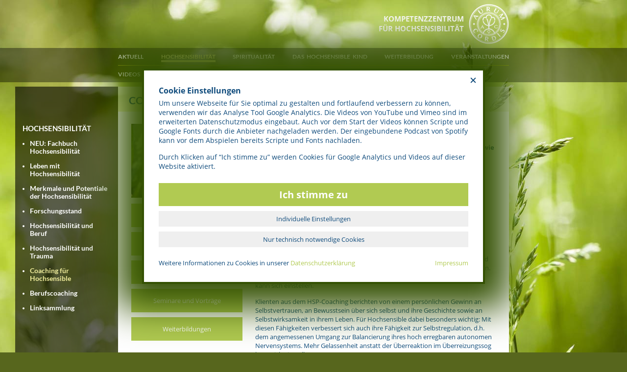

--- FILE ---
content_type: text/html; charset=utf-8
request_url: https://www.aurum-cordis.de/coaching-fuer-hochsensible
body_size: 9801
content:
<!DOCTYPE html>
<html lang='de'>
<head>
<title>HSP-Coaching</title>
<meta content="width=device-width, initial-scale=1, minimum-scale=1, maximum-scale=1" name="viewport" />
<meta content="WUT8n6e3yDv3A9tcNdS8ybDq7EmJ1R7j6Qy_ZKHxjr8" name="google-site-verification" />
<meta content="de" name="language" /><link rel="canonical" href="https://www.aurum-cordis.de/coaching-fuer-hochsensible" /><link rel="alternate" href="https://www.aurum-cordis.de/coaching-fuer-hochsensible" hreflang="x-default" /><link rel="alternate" href="https://www.aurum-cordis.de/coaching-fuer-hochsensible" hreflang="de" /><meta content="Coaching ausgerichtet auf die Bedürfnisse hochsensibler Menschen. (Hoch Sensible Personen - HSP)" name="description" />
<link rel="stylesheet" href="/assets/application-cec3a0127855b63bb0e0dc25a641a5a51596d7bdf3d79a2990bd0bc08e7b3b36.css" media="all" data-turbolinks-track="true" />
<script src="/assets/application-1fe893aafab502d60a449f9900291e1b9963f1b44a7330da3332af28e0a8852a.js" data-turbolinks-track="true" async="async"></script>
<meta name="csrf-param" content="authenticity_token" />
<meta name="csrf-token" content="OASO4Qc9fFjwZeRh2uwWxyfhO-3lM-dgGtH8iWS7yHdjgZ1uq92VkoK9tKUEd-Me9_x7pfAsQomy4buF0SSr9Q" />


</head>
<body class='angebote'>
<div class='layout-container'>
<header class='header'>
<div class='header-container'>
<div class='header-logo'>
<a href="/"><img alt="Aurum Cordis - Kompetenzzentrum für Hochsensibilität" title="Aurum Cordis - Kompetenzzentrum für Hochsensibilität" class="header-default-logo" src="/assets/aurum-cordis-kompetenzzentrum-fuer-hochsensibilitaet-logo-weiss-79c477e87c0a629a45805eede147145bb6605156820c93d6a2ae1d31693599f7.png" width="82" height="82" /></a>
<img alt="Aurum Cordis - Kompetenzzentrum für Hochsensibilität" title="Aurum Cordis - Kompetenzzentrum für Hochsensibilität" class="header-print-logo" src="/assets/aurum-cordis-kompetenzzentrum-fuer-hochsensibilitaet-logo-small-black-9e3025a0873ee7cfab2eaa7688116f768eccdf0b96932a1b55368d248c6a8d86.png" width="82" height="82" />
<div class='header-slogan'>
<a href="/">KOMPETENZZENTRUM<br>FÜR HOCHSENSIBILITÄT</a>
</div>
</div>
</div>
<div class='navi-container'>
<div class='navi-burgerbar'></div>
<nav class='navi'>
<ul class='navigation'>
<li class='navi-list-item first'>
<a href="/aktuelles">AKTUELL</a>
</li>
<li class='navi-list-item with-subnavi'>
<div class='navi-list-element-plus-minus active'></div>
<a class="active" href="/hochsensibilitaet">HOCHSENSIBILITÄT</a>
<ul class='navi-list-second active'>
<li class='navi-list-item navi-list-second-level first'></li>
<li class='navi-list-item navi-list-second-level'>
<a href="/fachbuch-hochsensibilitaet">NEU: Fachbuch Hochsensibilität</a>
</li>
<li class='navi-list-item navi-list-second-level'>
<a href="/leben-mit-hochsensibilitaet">Leben mit Hochsensibilität</a>
</li>
<li class='navi-list-item navi-list-second-level'>
<a href="/merkmale-und-potentiale-der-hochsensibilitaet">Merkmale und Potentiale der Hochsensibilität</a>
</li>
<li class='navi-list-item navi-list-second-level'>
<a href="/forschungsstand-hochsensibilitaet">Forschungsstand</a>
</li>
<li class='navi-list-item navi-list-second-level'>
<a href="/hochsensibilitaet-und-beruf">Hochsensibilität und Beruf</a>
</li>
<li class='navi-list-item navi-list-second-level'>
<a href="/hochsensibilitaet-und-trauma">Hochsensibilität und Trauma</a>
</li>
<li class='navi-list-item navi-list-second-level'>
<a class="active" href="/coaching-fuer-hochsensible">Coaching für Hochsensible</a>
</li>
<li class='navi-list-item navi-list-second-level'>
<a href="/berufscoaching">Berufscoaching</a>
</li>
<li class='navi-list-item navi-list-second-level'>
<a href="/linksammlung-und-literaturtipps-zu-hochsensibilitaet">Linksammlung</a>
</li>
</ul>
</li>
<li class='navi-list-item with-subnavi'>
<div class='navi-list-element-plus-minus'></div>
<a href="/hochsensible-und-spiritualitaet">SPIRITUALITÄT</a>
<ul class='navi-list-second'>
<li class='navi-list-item navi-list-second-level first'>
<a href="/hochsensibilitaet-und-bewusstsein">Hochsensibilität und Bewusstseinsentwicklung</a>
</li>
<li class='navi-list-item navi-list-second-level'>
<a href="/der-innere-wertekonflikt">Der innere Wertekonflikt</a>
</li>
</ul>
</li>
<li class='navi-list-item with-subnavi'>
<div class='navi-list-element-plus-minus'></div>
<a href="/das-hochsensible-kind">DAS HOCHSENSIBLE KIND</a>
<ul class='navi-list-second'>
<li class='navi-list-item navi-list-second-level'>
<a href="/kinderfragebogen-hochsensibilitaet-test-fuer-hochsensible-kinder">Fragebogen zur Hochsensibilität bei Kindern</a>
</li>
<li class='navi-list-item navi-list-second-level'>
<a href="/hochsensibilitaet-bei-kindern">Hochsensibilität bei Kindern – Hilfe, mein Kind ist anders!</a>
</li>
<li class='navi-list-item navi-list-second-level'>
<a href="/hochsensible-jugendliche">Hochsensible Jugendliche</a>
</li>
<li class='navi-list-item navi-list-second-level'>
<a href="/beratung-fuer-familien-zu-hochsensibilitaet">Beratung für Familien zu Hochsensibilität</a>
</li>
<li class='navi-list-item navi-list-second-level'>
<a href="/interview-mit-jutta-boettcher-zum-thema-hochsensibles-kind">Interview mit Jutta Böttcher zum Thema Hochsensibles Kind</a>
</li>
</ul>
</li>
<li class='navi-list-item with-subnavi'>
<div class='navi-list-element-plus-minus'></div>
<a href="/weiterbildung">WEITERBILDUNG</a>
<ul class='navi-list-second'>
<li class='navi-list-item navi-list-second-level'>
<a href="/empfehlungen">Empfehlungen</a>
</li>
<li class='navi-list-item navi-list-second-level'>
<a href="/koerperorientierte-trauma-arbeit-holistic-awareness">Weiterbildung in körperorientierter Trauma-Arbeit: Holistic Awareness</a>
</li>
<li class='navi-list-item navi-list-second-level'>
<a href="/sensitive-coaching-compact">Weiterbildung: Sensitive Coaching Compact</a>
</li>
<li class='navi-list-item navi-list-second-level hr'>
&nbsp;
</li>
<li class='navi-list-item navi-list-second-level'>
<a href="/referenten">Referenten</a>
</li>
<li class='navi-list-item navi-list-second-level'>
<a href="/weiterbildungen-kundenstimmen">Kundenstimmen</a>
</li>
</ul>
</li>
<li class='navi-list-item with-subnavi last'>
<div class='navi-list-element-plus-minus'></div>
<a href="/veranstaltungen">VERANSTALTUNGEN</a>
<ul class='navi-list-second'>
<li class='first navi-list-item navi-list-second-level'></li>
<li class='navi-list-item navi-list-second-level hr-with-headline'>
<b><a href="/veranstaltungskalender/aurum-cordis-online-veranstaltungen/12">Aurum Cordis<br>Online-Veranstaltungen</a></b>
<li class='navi-list-item navi-list-second-level'><a href="/veranstaltung/stabilisierung-in-stuermischen-zeiten-durch-koerperorientierte-uebungen-s-o-s-uebungen-nicht-nur-fuer-das-hochsensible-nervensystem/381">Stabilisierung in stürmischen Zeiten durch körperorientierte Übungen: S-O-S Übungen (nicht nur) für das hochsensible Nervensystem</a></li>
<li class='navi-list-item navi-list-second-level'><a href="/veranstaltung/entwicklungsbegleitung-von-wahrnehmungsstarken-kindern-in-einer-zeit-voller-unsicherheiten-mission-impossible/372">„Entwicklungsbegleitung“ von wahrnehmungsstarken Kindern in einer Zeit voller Unsicherheiten – Mission Impossible?</a></li>
<li class='navi-list-item navi-list-second-level'><a href="/veranstaltung/hochsensibilitaet-im-blick-von-forschungsstand-und-erfahrungswissen/376">Hochsensibilität im Blick von Forschungsstand und Erfahrungswissen</a></li>
</li>
<li class='navi-list-item navi-list-second-level hr-with-headline'>
<b><a href="/veranstaltungskalender/aurum-cordis-fortbildungen/8">Aurum Cordis Empfehlungen</a></b>
<li class='navi-list-item navi-list-second-level'>
<a href="/veranstaltung/vortragsreihe-hochsensibilitaet/387">Vortragsreihe Hochsensibilität</a>
</li>
</li>
<li class='navi-list-item navi-list-second-level hr'>
&nbsp;
</li>
<li class='navi-list-item navi-list-second-level'>
<a href="/veranstaltungskalender">Alle Veranstaltungen</a>
</li>
<li class='navi-list-item navi-list-second-level'>
<a href="/netzwerk-aurum-cordis">Veranstaltungsleiter</a>
</li>
</ul>
</li>
<li class='navi-list-item row-break'></li>
<li class='navi-list-item second-row'>
<a href="/videos-and-podcasts">VIDEOS + PODCASTS</a>
</li>
<li class='navi-list-item with-subnavi second-row'>
<div class='navi-list-element-plus-minus'></div>
<a href="/netzwerk-aurum-cordis">NETZWERK AURUM CORDIS</a>
<ul class='navi-list-second'>
<li class='navi-list-item navi-list-second-level first'>
<a href="/netzwerk-hochsensibles-kind-und-familie">Netzwerk hochsensibles Kind und Familie</a>
</li>
<li class='navi-list-item navi-list-second-level'>
<a href="/aerzte-therapeuten-und-kliniken">Ärzte, Therapeuten und Kliniken</a>
</li>
</ul>
</li>
<li class='navi-list-item second-row'>
<a href="/ganzheitliche-gesundheit-im-aurum-cordis-haus">AURUM CORDIS HAUS</a>
</li>
<li class='navi-list-item last-second-row second-row'>
&nbsp;
</li>
<li class='navi-list-item with-subnavi navi-list-item-footer'>
<div class='navi-list-element-plus-minus'></div>
<a href="/ueber-aurum-cordis">ÜBER UNS</a>
<ul class='navi-list-second'>
<li class='navi-list-item navi-list-second-level first'>
<a href="/geschaeftsfuehrung-und-mitarbeiter">Geschäftsführung und Mitarbeiter</a>
</li>
<li class='navi-list-item navi-list-second-level'>
<a href="/qualitaetsmanagement">Qualitätsmanagement</a>
</li>
<li class='navi-list-item navi-list-second-level'>
<div class='navi-list-element-plus-minus'></div>
<a href="/unsere-motivation">Unsere Motivation</a>
<ul class='navi-list-third'>
<li class='navi-list-item navi-list-second-level hypens'>
<a href="/unternehmensentwicklung">Unternehmens&shy;entwicklung</a>
</li>
<li class='navi-list-item navi-list-second-level'>
<a href="/die-botschaft-der-hochsensibilitaet">Die Botschaft der Hochsensibilität</a>
</li>
<li class='navi-list-item navi-list-second-level'>
<a href="/das-paradies-gen">Das Paradies-Gen</a>
</li>
</ul>
</li>
<li class='navi-list-item navi-list-second-level'>
<div class='navi-list-element-plus-minus'></div>
<a href="/philosophie">Philosophie</a>
<ul class='navi-list-third'>
<li class='navi-list-item navi-list-second-level'>
<a href="/menschenbild-bei-aurum-cordis">Menschenbild bei Aurum Cordis</a>
</li>
<li class='navi-list-item navi-list-second-level'>
<a href="/arbeitsweise">Arbeitsweise</a>
</li>
<li class='navi-list-item navi-list-second-level'>
<a href="/code-of-honour">Code of Honour</a>
</li>
<li class='navi-list-item navi-list-second-level'>
<a href="/wertekommitment-des-expertenverbundes">Wertekommitment des Expertenverbundes</a>
</li>
</ul>
</li>
<li class='navi-list-item navi-list-second-level'>
<a href="/presse">Presse</a>
</li>
<li class='navi-list-item navi-list-second-level'>
<a href="/der-name-aurum-cordis">Der Name &quot;Aurum Cordis&quot;</a>
</li>
<li class='navi-list-item navi-list-second-level'>
<a href="/glossar">Glossar</a>
</li>
</ul>
</li>
<li class='navi-list-item with-subnavi navi-list-item-footer'>
<div class='navi-list-element-plus-minus'></div>
<a href="/raeume">RÄUME</a>
<ul class='navi-list-second'>
<li class='navi-list-item navi-list-second-level first'>
<a href="/der-ort-aurum-cordis">Der Ort Aurum Cordis</a>
</li>
<li class='navi-list-item navi-list-second-level'>
<div class='navi-list-element-plus-minus'></div>
<a href="/raumvermietung">Raumvermietung</a>
<ul class='navi-list-third last'>
<li class='navi-list-item navi-list-second-level'>
<a href="/raeume/seminarraum-1/1">Seminarraum 1</a>
</li>
<li class='navi-list-item navi-list-second-level'>
<a href="/raeume/seminaraum-2-souterrain/6">Seminaraum 2 (Souterrain)</a>
</li>
<li class='navi-list-item navi-list-second-level'>
<a href="/raeume/behandlungs-und-gespraechsraum-1/2">Behandlungs- und Gesprächsraum 1</a>
</li>
<li class='navi-list-item navi-list-second-level'>
<a href="/raeume/buero-und-coachingraum/4">Büro- und Coachingraum</a>
</li>
<li class='navi-list-item navi-list-second-level'>
<a href="/raeume/behandlungs-und-gespraechsraum-2/5">Behandlungs- und Gesprächsraum 2</a>
</li>
<li class='navi-list-item navi-list-second-level'>
<a href="/raeume/fruehstuecksraum/7">Frühstücksraum</a>
</li>
<li class='navi-list-item navi-list-second-level'>
<a href="/hausordnung">Hausordnung</a>
</li>
</ul>
</li>
</ul>
</li>
<li class='navi-list-item navi-list-item-footer'>
<a href="/newsletter">NEWSLETTER</a>
</li>
<li class='navi-list-item navi-list-item-footer'>
<a href="/kontakt">KONTAKT</a>
</li>
<li class='navi-list-item navi-list-item-footer'>
<a href="/impressum">IMPRESSUM</a>
</li>
<li class='navi-list-item navi-list-item-footer'>
<a href="/datenschutz">DATENSCHUTZ</a>
</li>
<li class='navi-list-item navi-list-item-footer'>
<a class="cookie-settings-link" href="#">COOKIE-EINSTELLUNGEN</a>
</li>
</ul>

</nav>
</div>
</header>
<div class='layout-content'>
<div class='subnavi'>
<ul class='subnavigation'>
<li class='first'><a href="/hochsensibilitaet">HOCHSENSIBILITÄT</a></li>
<li><a href="/fachbuch-hochsensibilitaet">NEU: Fachbuch Hochsensibilität</a></li>
<li><a href="/leben-mit-hochsensibilitaet">Leben mit Hochsensibilität</a></li>
<li><a href="/merkmale-und-potentiale-der-hochsensibilitaet">Merkmale und Potentiale der Hochsensibilität</a></li>
<li><a href="/forschungsstand-hochsensibilitaet">Forschungsstand</a></li>
<li><a href="/hochsensibilitaet-und-beruf">Hochsensibilität und Beruf</a></li>
<li><a href="/hochsensibilitaet-und-trauma">Hochsensibilität und Trauma</a></li>
<li><a class="active" href="/coaching-fuer-hochsensible">Coaching für Hochsensible</a></li>
<li><a href="/berufscoaching">Berufscoaching</a></li>
<li><a href="/linksammlung-und-literaturtipps-zu-hochsensibilitaet">Linksammlung</a></li>
</ul>

</div>
<main class='main'>
<section>
<article>
<div class='content-column-full-headline'><h1>COACHING FÜR HOCHSENSIBLE</h1></div>
<div class='content-box'>
<div class='content-column-topic'>
<h2>Was bedeutet HSP Coaching?</h2><div class="web-text-teaser-text"><div class="web-texts"><p>“HSP” leitet sich aus dem englischen Begriff “High Sensitive Person” ab, wie ihn Elaine Aron in ihren Forschungen beschrieben hat. HSP-Coaching bedeutet Coaching ausgerichtet auf die Bedürfnisse hochsensibler Menschen.</p>
</div></div><div class="web-texts"><p><strong>Diese Beratungsleistung bei Aurum Cordis lebt aus der empathischen Wahrnehmungskompetenz, die darin geübte Coaches und Berater von Aurum Cordis dem hochsensiblen Klienten zur Verfügung stellen.</strong></p>

<p>Neben jeder fachlichen Kompetenz der Coaches und Berater liegt darin für den hochsensiblen Menschen die Möglichkeit, sich in seiner ganzen feinsinnigen Komplexität erfasst und erkannt zu fühlen, um aus diesem Potential heraus zu neuer Authentizität und Selbstwirksamkeit im Alltag zu finden.
Aus der wachsenden Übereinstimmung zwischen Herz und Verstand, zwischen Kopf und Bauch lassen sich innere Konflikte minimieren und das Stressniveau kann sinken. Freude an sich selbst verbunden mit einer höheren gesundheitlichen Stabilität kann sich einstellen.</p>

<p>Klienten aus dem HSP-Coaching berichten von einem persönlichen Gewinn an Selbstvertrauen, an Bewusstsein über sich selbst und ihre Geschichte sowie an Selbstwirksamkeit in ihrem Leben.
Für Hochsensible dabei besonders wichtig: Mit diesen Fähigkeiten verbessert sich auch ihre Fähigkeit zur Selbstregulation, d.h. dem angemessenen Umgang zur Balancierung ihres hoch erregbaren autonomen Nervensystems. Mehr Gelassenheit anstatt der Überreaktion im Überreizungssog kann sich einstellen.</p>

<hr />

<h3 id="klienten-aus-dem-hsp-coaching-schildern-die-erfahrung-von">Klienten aus dem HSP-Coaching schildern die Erfahrung von</h3>

<ul>
  <li>einer großen Erleichterung, sich endlich erkannt fühlen zu können. Manche sprechen von dem Gefühl, ihnen seien “Tonnen von den Schultern genommen worden”</li>
  <li>sich nun endlich nicht mehr so allein zu fühlen</li>
  <li>einer großen Überraschung, im gemeinsamen Gespräch so rasch zu einer Identifikation ihres Problems gekommen zu sein</li>
  <li>von neuer Hoffnung angesichts vieler vergeblicher Versuche, sich selbst näher zu kommen</li>
  <li>von einer wachsenden Selbstakzeptanz</li>
  <li>von mehr Klarheit im Umgang mit sich und mit anderen</li>
  <li>von einer tiefen Freude, sich ihrer Wahrnehmung sicher sein zu dürfen</li>
  <li>von tiefer Berührung im Kontakt mit ihrer natürlichen Spiritualität als wichtiger Grundlage des Coachings</li>
  <li>von höherer emotionaler Stabilität</li>
  <li>von neuen Perspektiven, die sich für sie im Gespräch eröffnen</li>
</ul>

<hr />

<h3 id="die-arbeit-mit-jutta-bttcherpersonjutta-boettcher83---lsst-sich-in-fnf-phasen-beschreiben">Die Arbeit mit <a href="/person/jutta-boettcher/83">Jutta Böttcher</a>   lässt sich in fünf Phasen beschreiben:</h3>

<p><strong>Schritt 1:</strong></p>

<h3 id="zeit-zum-ankommen-sich-selbst-entdecken-und-einen-blick-auf-neue-mglichkeiten">Zeit zum Ankommen, sich selbst Entdecken und einen Blick auf neue Möglichkeiten</h3>

<p>Vor dem ersten Gespräch erhalten Sie einen umfangreichen Fragebogen mit der Bitte, sich die Zeit für eine gründliche Beantwortung der Fragen zu schenken. Es geht um Sie und Ihre Geschichte, die häufig lange keine Beachtung gefunden hat. Allein die damit verbundene Reflexion und Selbstwertschätzung sind ein erster Schritt auf dem Weg zur  Klärung Ihres Anliegens. Gemeinsam nehmen wir uns in dieser Phase des Ankommens die Zeit, Sie und Ihren Wunsch an das Leben und die Begleitung durch Aurum Cordis zu erfassen.</p>

<p>Sie erhalten Informationen zu <a href="/hochsensibilitaet">Hochsensibilität</a> und haben Zeit und Raum, sich in ihrer individuellen Sensibilität wahrzunehmen. Sie werden spüren, ob Sie sich auf diese Weise bei Aurum Cordis gut aufgehoben fühlen können.</p>

<p>Dieses Gespräch kann völlig für sich stehen. Es kann sich daraus aber auch ein weiterer Weg mit Jutta Böttcher ergeben. Es kann auch eine Weiterleitung an Experten aus dem Expertenverbund Hochsensibilität oder aus der weiteren Empfehlung von Aurum Cordis sinnvoll erscheinen. Somit ist dieses ausführliche Gespräch mit Frau Böttcher immer der Beginn einer Beratung und Begleitung bei Aurum Cordis.</p>

<p><strong>Schritt 2:</strong></p>

<h3 id="die-kraft-neuer-wege-fhlen--der-sinnerfllung-auf-der-spur">Die Kraft neuer Wege fühlen – der Sinnerfüllung auf der Spur</h3>

<p>Sicher gab es schon immer einen Traum von einem selbstwirksamen Leben, der jedoch langsam, Schritt für Schritt begraben wurde. Oft lässt er sich nicht begraben, sondern meldet sich in unterschiedlichen Bildern immer wieder zu Wort - Zeit, ihm zuzuhören und zu entdecken, welches Geheimnis sich hinter seiner Botschaft verbirgt!
Im wachsenden Vertrauen auf die Richtigkeit der eigenen Wahrnehmung malen wir gemeinsam das Bild einer Welt, in der dieser Traum wahr werden könnte. Hier ist Raum für die 
Feenfrage: “Was wäre, wenn…….?”</p>

<p><strong>Schritt 3:</strong></p>

<h3 id="herzklopfen-beim-blick-in-den-ressourcenkoffer">Herzklopfen beim Blick in den Ressourcenkoffer</h3>

<p>Hier geht es darum, der inneren Vision mehr Raum auf ihrem Weg in die reale Welt zu verschaffen.</p>

<p>Bisherige Glaubenssätze legen die Vermutung nahe, dass eine Realisierung der Vision nahezu unmöglich wäre. Angstvoll halten wir an der Überzeugung fest, entweder die Vision leben zu dürfen oder verhungern zu müssen.</p>

<p>Dabei zeigt sich in dieser Phase der Zusammenarbeit oft, dass wir vergessen haben, welche Ressourcen in unserer eigenen Lebenserfahrung, in der weiten, wachen Wahrnehmung,  in der Kraft der Stille und der spirituellen Gewissheit, im offenen Gespräch mit anderen Menschen, in unseren Kontakten und unserer nächsten Umgebung schlummern, die uns auf unserem Weg unterstützen können.</p>

<p>Sie gilt es zu erschließen, ihren Einsatz zu üben und ihnen zu vertrauen.</p>

<p>Bei Hochsensiblen ganz besonders wichtig: Den oftmals erschreckenden Körper als Verbündeten entdecken, der durch seine Signale wichtige Wege weist.</p>

<p><strong>Schritt 4:</strong></p>

<h3 id="kann-es-wirklich-funktionieren-oder-werde-ich-wieder-gegen-wnde-laufen">Kann es wirklich funktionieren oder werde ich wieder gegen Wände laufen?</h3>

<p>In der Regel ergibt sich aus der offenen Wahrnehmung hochsensibler Menschen eine ganze Fülle bisher nicht beachteter oder nicht bewusster Ressourcen. Die Verwirklichung eines lang gehegten Traumes kann deutlich näher rücken. Aber allein auf dem Wege…..?</p>

<p>Jetzt geht es darum, zu überprüfen wie verträglich und nachhaltig die gefundenen Ressourcen im Hinblick auf das bestehende Umfeld sind.</p>

<p>So wie auf dem bisherigen Wege mit sich selbst eine Einladung an bisher ausgegrenzte Anteile des eigenen Selbst und verschüttete Träume ausgesprochen wurde, ist nun zu überprüfen, ob die Strahlkraft der Veränderung auch andere einladen kann, den Weg mitzugehen.</p>

<p>Dabei ist die Fähigkeit des hochsensiblen Menschen zu Einfühlungsvermögen und Kompromissfähigkeit gefragt. Auch kleine Schritte führen zum Ziel, wenn z.B. das familiäre Umfeld dem ganzen Veränderungsimpuls noch nicht gleich folgen kann.<br />
In dieser Phase liegt auch die erneute Reflexion mit Frau Böttcher, nachdem vielleicht nach Schritt 1 zunächst mit einem anderen Experten weiter gearbeitet wurde.</p>

<p><strong>Schritt 5:</strong></p>

<h3 id="erste-schritte-da-draussen---die-feuerprobe-wagen">Erste Schritte “da draussen” - die Feuerprobe wagen</h3>

<p>Jetzt geht es um die konkrete Planung, Umsetzung der ersten Schritte auf dem Weg zum Ziel. Jetzt darf sich zeigen, welche Ressourcen tragen und welche im Speziellen geeignet sind, uns wieder aufstehen zu lassen, wenn wir erneut stolpern und uns in alten Mustern zu verstricken scheinen.</p>

<p>Der Weg wird immer mehr bestimmt aus einem bewussteren Umgang mit der eigenen Wahrnehmung, der sich in der eigenen Präsentation, in der Art der persönlichen Kommunikation und Handlungsweise ausdrückt. Ein breiter neuer Erfahrungsraum entsteht, der schrittweise reflektiert werden möchte.</p>

<hr />

<p><strong>Honorar: Euro 120,00 pro Stunde inkl. MwSt.</strong></p>

<p><strong>Für weitere Informationen über das oben beschriebene Angebot rufen Sie uns gerne unter 04161 - 714 712 an oder schreiben Sie uns unter <a href="mailto:info@aurum-cordis.de">info@aurum-cordis.de</a></strong></p>

<hr />
</div><p>Autor: Jutta Böttcher © 2014</p>

<div class="web-text-print"><a onclick="window.print(); return false;" class="no_fade" href="#"><img alt="Diese Seite drucken" title="Diese Seite drucken" src="/assets/seite-drucken-d1331296bc4da7f9121826e9eb642599c21dced6147c12253ddd881343973fdb.png" width="25" height="22" /></a><a onclick="window.print(); return false;" class="no_fade web-text-print-text-link" href="#">Diese Seite drucken</a></div>
</div>
<div class='content-column-small'>
<div class="web-text-image lazyload" data-expand="-110"><img alt="fotolia-63189766-m.jpg" title="fotolia-63189766-m.jpg" src="/uploads/photo/name/211/fotolia-63189766-m-small.jpg" /></div>
<div class='crosslink-buttons'>
<p><a href="/coaching-fuer-hochsensible">Coaching für Hochsensible</a></p>
<p><a href="/berufscoaching">Berufscoaching</a></p>
<p><a href="/beratung-fuer-familien-zu-hochsensibilitaet">Familienberatung</a></p>
<p><a href="/veranstaltungen">Seminare und Vorträge</a></p>
<p><a href="/weiterbildung">Weiterbildungen</a></p>
</div>

</div>
</div>
</article>
</section>

</main>
</div>
<footer class='footer'>
<div class='footer-container'>
<div class='footer_navigation'>
<ul id='footer_navigation'>
<li><a href="/ueber-aurum-cordis">ÜBER UNS</a></li>
<li><a href="/raeume">RÄUME</a></li>
<li><a href="/newsletter">NEWSLETTER</a></li>
<li><a href="/kontakt">KONTAKT</a></li>
<li><a href="/impressum">IMPRESSUM</a></li>
<li><a href="/datenschutz">DATENSCHUTZ</a></li>
<li class='last'><a class="cookie-settings-link" href="#">COOKIE-EINSTELLUNGEN</a></li>
</ul>

</div>
<div class='sub_footer'>
Aurum Cordis | Kompetenzzentrum für Hochsensibilität | Beratung & Coaching für hochsensible Erwachsene im Beruf und Familien mit hochsensiblen Kindern - Seminare & Weiterbildungen zur Förderung und Gestaltung von Gesundheit
</div>
<div class='sub_footer_phone'>
Telefon: +49 (0)41 61 - 714 712
</div>
<div class='social-media'>
<div class='xing-logo'>
<a href="https://www.xing.com/profile/Jutta_Boettcher/cv?sc_o=mxb_p"><img alt="Aurum Cordis bei Xing" title="Aurum Cordis bei Xing" src="/assets/social-media/xing-logo-91b76f4e6260f14de95ae85592a080e0c6ee9b19c59a95b8fbf831c2e4f67477.png" /></a>
</div>
<div class='youtube-logo'>
<a href="https://www.youtube.com/channel/UC4q8fyto9oWnYKwfDB_T2FA"><img alt="Aurum Cordis bei Youtube" title="Aurum Cordis bei Youtube" src="/assets/social-media/youtube-logo-30b9337bfe827ff20af4a7cf432927bc90c92643a035c2617e15d095514f5f11.png" /></a>
</div>
<div class='linkedin-logo'>
<a href="https://www.linkedin.com/in/jutta-böttcher-6941a46a/"><img alt="Aurum Cordis bei LinkedIn" title="Aurum Cordis bei LinkedIn" src="/assets/social-media/linkedin-logo-48d6f38b3ccab850a4cd30cad3c16cc52a4ea1c25955d0304d314d7f3d4f1878.png" /></a>
</div>
</div>
<div class='clearing with-margin'></div>
</div>
</footer>
</div>
<div class='cookie-overlay inactive'>
<div class='cookie-information'>
<div class='cookie-close'></div>
<div class='cookie-content-and-links'>
<div class='cookie-content'>
<b>Cookie Einstellungen</b>
<p>Um unsere Webseite für Sie optimal zu gestalten und fortlaufend verbessern zu können, verwenden wir das Analyse Tool Google Analytics. Die Videos von YouTube und Vimeo sind im erweiterten Datenschutzmodus eingebaut. Auch vor dem Start der Videos können Scripte und Google Fonts durch die Anbieter nachgeladen werden. Der eingebundene Podcast von Spotify kann vor dem Abspielen bereits Scripte und Fonts nachladen.</p>

<p>Durch Klicken auf “Ich stimme zu” werden Cookies für Google Analytics und Videos auf dieser Website aktiviert.</p>

</div>
<div class='cookie-settings inactive'>
<b>Cookie Einstellungen</b>
<p>Um unsere Webseite für Sie optimal zu gestalten und fortlaufend verbessern zu können, verwenden wir Cookies. Bitte treffen Sie Ihre Auswahl und bestätigen Sie dies per Klick auf “Speichern”.</p>

<div class='cookie-toggle all-cookies inactive'>
<div class='icon'></div>
<div class='cookie-description'><p><strong>Analyse und Statistik</strong><br />
Wir möchten die Nutzerfreundlichkeit auf unserer Webseite ständig verbessern, deshalb nutzen wir das Analyse Tool Google Analytics. Hiermit wird anonym gemessen und ausgewertet, welche Funktionen und Inhalte unserer Seite besonders häufig genutzt werden. Wir möchten verstehen, welche Inhalte auf unserer Seite für Nutzer besonders interessant sind.</p>

<p><strong>Videos mit erweitertem Datenschutz</strong><br />
Wir nutzen YouTube Videos im erweiterten Datenschutzmodus. Dieser Modus bewirkt laut YouTube, dass YouTube keine Informationen über die Besucher auf dieser Website speichert, bevor diese sich das Video ansehen. Unabhängig davon können aber bereits Scripte und Google Fonts durch YouTube nachgeladen werden.</p>

<p>Bei Vimeo-Videos benutzen wir den Parameter “Do not Track”. Laut Vimeo wird damit verhindert, dass alle Daten des angesehenen Videos von Vimeo verfolgt werden können.</p>

<p><strong>Spotify</strong><br />
Auf dieser Website ist ein Podcast des Musik-Dienstes Spotify eingebunden. Dadurch kann beim Besuch dieser Website über das Plugin eine direkte Verbindung zwischen Ihrem Browser und dem Spotify-Server hergestellt werden. Spotify erhält dadurch die Information, dass Sie mit
Ihrer IP-Adresse diese Website besucht haben. Scripte und Fonts können bereits vor dem Abspielen nachgeladen werden.</p>
</div>
</div>
<div class='cookie-toggle basic-cookies'>
<div class='icon'></div>
<div class='cookie-description'>
<p>
<strong>Erforderliche Cookies</strong>
<br>
Erforderliche Cookies helfen uns dabei, unsere Webseite für Sie technisch zugänglich und nutzbar zu machen. Wesentliche Grundfunktionalitäten wie die richtige Darstellung in Ihrem Internetbrowser oder dieses Einwilligungsmanagement werden ermöglicht. Ohne diese Cookies kann unsere Webseite nicht funktionieren.
</p>
</div>
</div>
</div>
<div class='confi'>
<span class='save-confirmation'>Speichern</span>
<span class='set-confirmation'>Ich stimme zu</span>
</div>
<div class='cookie-individual-settings'>
Individuelle Einstellungen
</div>
<div class='cookie-dismiss'>
Nur technisch notwendige Cookies
</div>
<div class='cookie-links'>
<ul class='cookie-link-list'>
<li class='first'>
Weitere Informationen zu Cookies in unserer <a href="/datenschutz">Datenschutzerklärung</a>
</li>
<li class='last'><a href="/impressum">Impressum</a></li>
</ul>
</div>
</div>
</div>
</div>

</body>
</html>


--- FILE ---
content_type: text/css
request_url: https://www.aurum-cordis.de/assets/application-cec3a0127855b63bb0e0dc25a641a5a51596d7bdf3d79a2990bd0bc08e7b3b36.css
body_size: 12822
content:
.featherlight{display:none;position:fixed;top:0;right:0;bottom:0;left:0;z-index:2147483647;text-align:center;white-space:nowrap;cursor:pointer;background:#333;background:rgba(0,0,0,0.8)}.featherlight:last-of-type{background:rgba(0,0,0,0.8)}.featherlight:before{content:'';display:inline-block;height:100%;vertical-align:middle;margin-right:-0.25em}.featherlight .featherlight-content{position:relative;text-align:left;vertical-align:middle;display:inline-block;overflow:auto;padding:18px 18px 18px 18px;margin-left:5%;margin-right:5%;max-height:95%;background:#fff;cursor:auto;white-space:normal}.featherlight .featherlight-inner{display:block}.featherlight .featherlight-close-icon{position:absolute;z-index:9999;top:0;right:0;line-height:25px;width:25px;cursor:pointer;text-align:center;font-family:Arial, sans-serif;background:#fff;background:rgba(255,255,255,0.3);color:#000;font-size:1.5em;font-weight:bold}.featherlight .featherlight-image{width:100%}.featherlight-iframe .featherlight-content{border-bottom:0;padding:0}.featherlight iframe{border:none}.featherlight *{-webkit-box-sizing:border-box;-moz-box-sizing:border-box;box-sizing:border-box}@media only screen and (max-width: 1024px){.featherlight .featherlight-content{margin-left:10px;margin-right:10px;max-height:98%;padding:10px 10px 0;border-bottom:10px solid transparent}}@font-face{font-display:fallback;font-family:'Lato Bold';font-style:normal;font-weight:700;src:url(/fonts/lato-v14-latin-700.eot);src:local("Lato Bold"),local("Lato-Bold"),url(/fonts/lato-v14-latin-700.eot?#iefix) format("embedded-opentype"),url(/fonts/lato-v14-latin-700.woff2) format("woff2"),url(/fonts/lato-v14-latin-700.woff) format("woff"),url(/fonts/lato-v14-latin-700.ttf) format("truetype"),url(/fonts/lato-v14-latin-700.svg#Lato) format("svg")}@font-face{font-display:fallback;font-family:'Open Sans Regular';font-style:normal;font-weight:400;src:url(/fonts/open-sans-v15-latin-regular.eot);src:local("Open Sans Regular"),local("OpenSans-Regular"),url(/fonts/open-sans-v15-latin-regular.eot?#iefix) format("embedded-opentype"),url(/fonts/open-sans-v15-latin-regular.woff2) format("woff2"),url(/fonts/open-sans-v15-latin-regular.woff) format("woff"),url(/fonts/open-sans-v15-latin-regular.ttf) format("truetype"),url(/fonts/open-sans-v15-latin-regular.svg#OpenSans) format("svg")}@font-face{font-display:fallback;font-family:'Open Sans Italic';font-style:italic;font-weight:400;src:url(/fonts/open-sans-v15-latin-italic.eot);src:local("Open Sans Italic"),local("OpenSans-Italic"),url(/fonts/open-sans-v15-latin-italic.eot?#iefix) format("embedded-opentype"),url(/fonts/open-sans-v15-latin-italic.woff2) format("woff2"),url(/fonts/open-sans-v15-latin-italic.woff) format("woff"),url(/fonts/open-sans-v15-latin-italic.ttf) format("truetype"),url(/fonts/open-sans-v15-latin-italic.svg#OpenSans) format("svg")}@font-face{font-display:fallback;font-family:'Open Sans Bold';font-style:normal;font-weight:700;src:url(/fonts/open-sans-v15-latin-700.eot);src:local("Open Sans Bold"),local("OpenSans-Bold"),url(/fonts/open-sans-v15-latin-700.eot?#iefix) format("embedded-opentype"),url(/fonts/open-sans-v15-latin-700.woff2) format("woff2"),url(/fonts/open-sans-v15-latin-700.woff) format("woff"),url(/fonts/open-sans-v15-latin-700.ttf) format("truetype"),url(/fonts/open-sans-v15-latin-700.svg#OpenSans) format("svg")}@font-face{font-display:fallback;font-family:'Open Sans Bold Italic';font-style:italic;font-weight:700;src:url(/fonts/open-sans-v15-latin-700italic.eot);src:local("Open Sans Bold Italic"),local("OpenSans-BoldItalic"),url(/fonts/open-sans-v15-latin-700italic.eot?#iefix) format("embedded-opentype"),url(/fonts/open-sans-v15-latin-700italic.woff2) format("woff2"),url(/fonts/open-sans-v15-latin-700italic.woff) format("woff"),url(/fonts/open-sans-v15-latin-700italic.ttf) format("truetype"),url(/fonts/open-sans-v15-latin-700italic.svg#OpenSans) format("svg")}html,body,div,span,applet,object,iframe,h1,h2,h3,h4,h5,h6,p,blockquote,pre,a,abbr,acronym,address,big,cite,code,del,dfn,em,img,ins,kbd,q,s,samp,small,strike,strong,tt,var,b,u,i,center,dl,dt,dd,ol,ul,li,fieldset,form,label,legend,table,caption,tbody,tfoot,thead,tr,th,td,article,aside,canvas,details,embed,figure,figcaption,footer,header,hgroup,menu,nav,output,ruby,section,summary,time,mark,audio,video{margin:0;padding:0;border:0;font-size:100%;font:inherit;vertical-align:baseline}article,aside,details,figcaption,figure,footer,header,hgroup,menu,nav,section{display:block}body{line-height:1}ol,ul{list-style:none}blockquote,q{quotes:none}blockquote:before,blockquote:after,q:before,q:after{content:'';content:none}table{border-collapse:collapse;border-spacing:0}*,*:before,*:after{-webkit-box-sizing:border-box;-moz-box-sizing:border-box;box-sizing:border-box}a{color:#b1ca52;text-decoration:none;outline:none}a:link{color:#b1ca52;text-decoration:none}a:visited{color:#b1ca52;text-decoration:none}a:focus{color:#0f4b7c;text-decoration:none}a:hover{color:#0f4b7c;text-decoration:none}a:active{color:#0f4b7c;text-decoration:none}@media print{a{color:#000}a:link{color:#000;text-decoration:none}a:visited{color:#000;text-decoration:none}a:focus{color:#000;text-decoration:none}a:hover{color:#000;text-decoration:none}a:active{color:#000;text-decoration:none}}a.normal{color:#0f4b7c;text-decoration:none}a.normal:link{color:#0f4b7c;text-decoration:none}a.normal:visited{color:#0f4b7c;text-decoration:none}a.normal:focus{color:#b1ca52;text-decoration:none}a.normal:hover{color:#b1ca52;text-decoration:none}a.normal:active{color:#b1ca52;text-decoration:none}@media print{a.normal{color:#000}a.normal:link{color:#000;text-decoration:none}a.normal:visited{color:#000;text-decoration:none}a.normal:focus{color:#000;text-decoration:none}a.normal:hover{color:#000;text-decoration:none}a.normal:active{color:#000;text-decoration:none}}h1,h2,h3{font-family:'Open Sans Bold', sans-serif;font-weight:700;color:#0f4b7c;margin:0 0 15px 0;padding:0}@media print{h1,h2,h3{color:#000}}h1,h2.show{font-size:1.5em;font-family:'Open Sans Bold', sans-serif;font-weight:700}h1.show,h2{font-size:1.35em;font-family:'Open Sans Bold', sans-serif;font-weight:700}h2.normal,h3.normal{font-size:1.35em;margin:0 0 5px 0;font-family:'Open Sans Regular', sans-serif;font-weight:400}h3{font-size:1.15em;font-family:'Open Sans Bold', sans-serif;font-weight:700}strong,b{font-family:'Open Sans Bold', sans-serif;font-weight:700}em,i{font-style:italic;font-family:'Open Sans Italic', sans-serif;font-weight:400}em b,em strong,i b,i strong{font-family:'Open Sans Bold Italic', sans-serif;font-weight:700}p{margin:0;padding:0 0 15px 0}dl{margin:0;padding:0}dl dt{clear:both;float:none;width:100%;padding:1px 0 1px 5px;font-family:'Open Sans Bold', sans-serif;font-weight:700}@media all and (min-width: 560px){dl dt{float:left;width:95px}}dl dd{float:none;width:100%;padding:1px 0 1px 5px;margin:0 0 5px 0}dl dd.less_bottom_margin{margin:0 0 -15px 0}@media all and (min-width: 560px){dl dd{float:left;width:330px;margin:0}}dl .booking{margin:0 0 5px 0;border-bottom:3px dotted #b4b6b7}dl.small dt{float:none;width:100%;padding:4px 0}@media all and (min-width: 560px){dl.small dt{float:left;width:95px}}dl.small dd{float:none;width:100%;padding:4px 0;margin:0 0 5px 0}dl.small dd.less_bottom_margin{margin:0 0 -15px 0}@media all and (min-width: 560px){dl.small dd{float:left;width:271px}}dl.calendar-details dt{padding:1px 0 1px 5px}@media all and (min-width: 560px){dl.calendar-details dt{float:left;width:110px}}dl.calendar-details dd{float:none;width:100%;padding:1px 0 1px 5px;margin:0 0 5px 0}dl.calendar-details dd.less_bottom_margin{margin:0 0 -15px 0}@media all and (min-width: 560px){dl.calendar-details dd{float:left;width:320px}}dl.calendar dt{float:none;width:100%;padding:1px 0 1px 5px}@media all and (min-width: 560px){dl.calendar dt{float:left;width:95px}}dl.calendar dd{float:none;width:100%;padding:1px 0 1px 5px;margin:0 0 5px 0}dl.calendar dd.less_bottom_margin{margin:0 0 -15px 0}@media all and (min-width: 560px){dl.calendar dd{float:left;width:330px;margin:0}}.smaller{font-size:0.9em}.bigger{font-size:1.2em}.red{color:#cc301a}.green{color:#5f9428}.green2{color:#a3ad18}.light-grey{color:#807f7f}.blue-dark{color:#0f4b7c}.grey{color:#666;font-style:italic}.grey_order{background-color:#dbdbdb;margin:0;padding:10px 10px 20px 10px;border-radius:6px}.remote_error{display:none}.remote_error_upload{margin:0 0 0 35px}hr{border:none;border-top:1px solid #0f4b7c;margin:0 0 15px 0;width:100%}hr.col_left_right{width:745px}.clearing{clear:both;margin:0;padding:0}.clearing.with-margin{margin-bottom:15px}.hypens{-ms-hyphens:auto;-moz-hyphens:auto;-webkit-hyphens:auto;hyphens:auto}.no_hypens{-ms-hyphens:none;-moz-hyphens:none;-webkit-hyphens:none;hyphens:none}.small_date{font-size:0.9em;margin:0 0 10px 0}.more_link{clear:both;display:block;text-align:right;margin:0 0 10px 0;font-family:'Open Sans Bold', sans-serif;font-weight:700}ul#event_sub_navi{margin:0px 0 0 0}ul#event_sub_navi li{padding:5px 0;font-family:'Open Sans Bold', sans-serif;font-weight:700}ul#event_sub_navi li a.active{color:#0f4b7c}ul.related_links{margin:0 0 15px 0}ul.related_links li{list-style:disc;padding:0 0 3px 0;margin:0 0 0 15px}.no-cookie-layout{font:normal 100.01% 'Open Sans Regular', sans-serif;color:#fff;background:#5f9428}.no-cookie-layout .web-texts{font-size:0.78em;padding:30px 10px 0 10px}.accept-cookies{color:#b1ca52}.accept-cookies:hover{color:#0f4b7c;cursor:pointer}.space-left{padding-left:15px;margin-top:-15px}.partner-logo{width:30px;vertical-align:middle;margin:-5px 0 -3px 5px}img{border-width:0px}.image_big{width:612px;text-align:center}.loupe{display:block;float:left;width:20px}@media all and (min-width: 736px){.loupe{float:right}}@media print{.loupe{display:none}}#big_image{display:none;position:absolute;left:12px;bottom:70px;z-index:300}@media all and (min-width: 736px){#big_image{top:70px}}#big_image .image{width:100%}#big_image .image img{width:100%}@media all and (min-width: 736px){#big_image .image{width:600px}#big_image .image img{width:600px}}#big_image .close{position:absolute;top:-5px;right:-9px;color:#0f4b7c;background-color:#fff;padding:3px;font-size:1.6em;font-family:Verdana;font-weight:bold}#big_image .close:hover{cursor:pointer}#room_images{margin:0 0 15px 0;padding:0}#room_images img{margin:0 0 8px 0;width:100%;max-width:490px}#room_images #detail{padding:0;margin:0 0 7px 0}#room_images #detail img{margin:0 0 8px 0;width:100%;max-width:490px}#room_images ul#gallery{float:none}#room_images ul#gallery li{float:left;width:90px;margin:4px 3px 0 0;list-style:none}#room_images ul#gallery li.last{margin:5px 0 0 0}#room_images ul#gallery li.clear{clear:both}.image_subline{font-size:0.9em;color:#0f4b7c;margin:-8px 2px 8px 2px;padding:0 0 5px 0}@media print{.image_subline{color:#000}}.image_subline.with_loupe{float:left}table.cart{position:relative;margin:0;padding:0;width:100%;height:auto;table-layout:fixed;border-collapse:collapse}table.cart tr{display:block}@media all and (min-width: 496px){table.cart tr{display:table-row}}table.cart tr.full_row td{display:block}@media all and (min-width: 496px){table.cart tr.full_row td{display:table-cell}}table.cart tr.last_row_sum{clear:both;background:#f8faed}table.cart tr.last_row_sum td.first{float:left;width:60%}@media all and (min-width: 496px){table.cart tr.last_row_sum td.first{float:none}}table.cart td{padding:5px 0;background:#f8faed}table.cart td.first{padding-left:12px}table.cart td.last{padding-right:12px}table.cart td.discount-row{padding-top:40px}table.cart td.col1{width:70px}@media all and (min-width: 496px){table.cart td.col1{width:70px}}table.cart td.col2{width:72%}@media all and (min-width: 340px){table.cart td.col2{width:80%}}@media all and (min-width: 400px){table.cart td.col2{width:83%}}@media all and (min-width: 496px){table.cart td.col2{width:auto}}table.cart td.col3{width:0;overflow:hidden;display:none}@media all and (min-width: 496px){table.cart td.col3{width:10px;float:none;display:table-cell}}table.cart td.col4{width:0;overflow:hidden;display:none}@media all and (min-width: 496px){table.cart td.col4{width:80px;float:none;display:table-cell}}table.cart td.col5{width:0;overflow:hidden;display:none}@media all and (min-width: 496px){table.cart td.col5{width:105px;float:none;display:table-cell}}table.cart td.net_sum,table.cart td.vat_sum,table.cart td.shipping_sum,table.cart td.gross_sum{width:40%;float:right}@media all and (min-width: 496px){table.cart td.net_sum,table.cart td.vat_sum,table.cart td.shipping_sum,table.cart td.gross_sum{float:none}}table.cart td.col4[class*="single_sum"]{display:block;clear:both;float:none;width:100%;min-width:100%;padding-top:20px;padding-right:12px}table.cart td.col4[class*="single_sum"]:before{content:'Einzelpreis pro Person:';font-family:'Open Sans Bold', sans-serif;font-weight:700;padding-right:5px}@media all and (min-width: 496px){table.cart td.col4[class*="single_sum"]{display:table-cell;width:80px;padding:0}table.cart td.col4[class*="single_sum"]:before{content:''}}table.cart td.col5[class*="sum_"]{display:block;clear:both;float:none;width:100%;min-width:100%}table.cart td.col5[class*="sum_"]:before{content:'Gesamtpreis:';font-family:'Open Sans Bold', sans-serif;font-weight:700;padding-right:5px}@media all and (min-width: 496px){table.cart td.col5[class*="sum_"]{display:table-cell;width:105px}table.cart td.col5[class*="sum_"]:before{content:''}}table.cart tr.first td{background:#ecf2d6;font-family:'Open Sans Bold', sans-serif;font-weight:700;margin:0;padding-top:4px;padding-bottom:4px;border-bottom:2px solid #b4b6b7;vertical-align:top}table.cart .right_col{text-align:right}table.cart tr.line{border-bottom:2px solid #b4b6b7}table.cart tr.line td{padding:0}table.cart tr.small_line{border-bottom:1px solid #b4b6b7}table.cart tr.small_line td{padding:0}html,body{font:normal 100.01% 'Open Sans Regular', sans-serif;color:#0f4b7c;margin:0;padding:0}html.home,body.home{background:#537c01}@media all and (min-width: 1024px){html.home,body.home{background:#57661d url(/assets/background/home-1440-a4ea5c7320eba570c1ef4c21bd5e8855d3a3e48c6e596d8650f65b658bad1602.jpg) top center no-repeat fixed}}@media all and (min-width: 1440px){html.home,body.home{background:#57661d url(/assets/background/home-2560-977e9b3930dddd19c56e2d92b5d0d6d10b4a177d7fbb8701b3bd61c24bb2c887.jpg) top center no-repeat fixed;-webkit-background-size:cover;-moz-background-size:cover;-o-background-size:cover;background-size:cover}}html.aktuelles,body.aktuelles{background:#537c01}@media all and (min-width: 1024px){html.aktuelles,body.aktuelles{background:#57661d url(/assets/background/aktuelles-1440-34c64de0bc3e0364f26c74075161b79cbd91b20da76bd98ea1a2d4beab12d726.jpg) top center no-repeat fixed}}@media all and (min-width: 1440px){html.aktuelles,body.aktuelles{background:#57661d url(/assets/background/aktuelles-2560-e9ee381f205dc509c7c7463b15b951f3da91c5593ab255e4ef19e3a693efb7f3.jpg) top center no-repeat fixed;-webkit-background-size:cover;-moz-background-size:cover;-o-background-size:cover;background-size:cover}}html.hsp,body.hsp{background:#537c01}@media all and (min-width: 1024px){html.hsp,body.hsp{background:#537c01 url(/assets/background/hsp-1440-05506196ffd1c97bd227a21e9655ff598b689b4f0d7b7b3594c82486aaf0df8f.jpg) top center no-repeat fixed}}@media all and (min-width: 1440px){html.hsp,body.hsp{background:#537c01 url(/assets/background/hsp-2560-5f088e268c6611c45b5c0e81b9cacf6bcc9dabf519b375fe016f1de8236a925f.jpg) top center no-repeat fixed;-webkit-background-size:cover;-moz-background-size:cover;-o-background-size:cover;background-size:cover}}html.experten,body.experten{background:#537c01}@media all and (min-width: 1024px){html.experten,body.experten{background:#978f49 url(/assets/background/experten-1440-2107a845134ed9bf2480e731f31e87cd6bbc0a01766ee142f296ca132a4a4021.jpg) top center no-repeat fixed}}@media all and (min-width: 1440px){html.experten,body.experten{background:#978f49 url(/assets/background/experten-2560-bcd5cbe79c5a1a95e7c902daf1daa4fc313c3ad42aedfd91ee6495dd2cc55641.jpg) top center no-repeat fixed;-webkit-background-size:cover;-moz-background-size:cover;-o-background-size:cover;background-size:cover}}html.angebote,body.angebote{background:#537c01}@media all and (min-width: 1024px){html.angebote,body.angebote{background:#57661d url(/assets/background/angebote-1440-1f1d923112f1f5e05a5dd0e757970a780ffeddbad14f5b8abf3d83e775521229.jpg) top center no-repeat fixed}}@media all and (min-width: 1440px){html.angebote,body.angebote{background:#57661d url(/assets/background/angebote-2560-bcdefc8777cdf3ec426ea1a11e87e26f9840d0af0bb4e79e107c23365382cab8.jpg) top center no-repeat fixed;-webkit-background-size:cover;-moz-background-size:cover;-o-background-size:cover;background-size:cover}}html.fortbildungen,body.fortbildungen{background:#537c01}@media all and (min-width: 1024px){html.fortbildungen,body.fortbildungen{background:#978f49 url(/assets/background/fortbildungen-1440-177378faf8b88e826270bb0ae65619b5cbbfae9f4e9acb40f3594ce724eb43e2.jpg) top center no-repeat fixed}}@media all and (min-width: 1440px){html.fortbildungen,body.fortbildungen{background:#978f49 url(/assets/background/fortbildungen-2560-6b01a04c25e67581147426bdaea431655907d2a8fd6bcd7e325c955cd7c55ced.jpg) top center no-repeat fixed;-webkit-background-size:cover;-moz-background-size:cover;-o-background-size:cover;background-size:cover}}html.veranstaltungen,body.veranstaltungen{background:#537c01}@media all and (min-width: 1024px){html.veranstaltungen,body.veranstaltungen{background:#57661d url(/assets/background/veranstaltungen-1440-0f1b3e37da73558617ca194117471be1e6b19735f4ccc849eed0e611d3169007.jpg) top center no-repeat fixed}}@media all and (min-width: 1440px){html.veranstaltungen,body.veranstaltungen{background:#57661d url(/assets/background/veranstaltungen-2560-57216d820c4d8a94a55dee7838d28dfdce8229aa3eb66cc06fa57539b670274c.jpg) top center no-repeat fixed;-webkit-background-size:cover;-moz-background-size:cover;-o-background-size:cover;background-size:cover}}html.raeume,body.raeume{background:#537c01}@media all and (min-width: 1024px){html.raeume,body.raeume{background:#c3b49f url(/assets/background/raeume-1440-2cda5950d9f0d08a3d397fa739746d09e2baa6d53baf7605ace1622f131bdf62.jpg) top center no-repeat fixed}}@media all and (min-width: 1440px){html.raeume,body.raeume{background:#c3b49f url(/assets/background/raeume-2560-5e7f5a6e5134eb9bdac231c63eeb617cbda27fafefef66ceeb79a043ede52af0.jpg) top center no-repeat fixed;-webkit-background-size:cover;-moz-background-size:cover;-o-background-size:cover;background-size:cover}}@media print{html,body{color:#000}}html{-moz-box-sizing:border-box;box-sizing:border-box}*,::before,::after{-moz-box-sizing:inherit;box-sizing:inherit}.layout-container{width:100%;font-size:0.7em;margin:0;padding:0;position:relative}@media print{.layout-container{width:100%;height:100%;font-size:0.7em}}.layout-content{clear:both;padding:0;margin:0 9px;position:relative}@media all and (min-width: 1024px){.layout-content{width:1008px;margin:9px auto 0 auto}}@media all and (min-width: 1230px){.layout-content{width:798px;margin:9px auto 0 auto}}@media print{.layout-content{margin:0;display:block}}.subnavi{display:none}@media all and (min-width: 1024px){.subnavi{position:absolute;top:0;left:0;width:210px;display:block;margin:0;padding:0;font-family:'Lato Bold', sans-serif;font-weight:700;font-size:1.1em;background-color:rgba(0,0,0,0.6)}}@media all and (min-width: 1230px){.subnavi{left:-210px}}@media all and (min-width: 1366px){.subnavi{left:-275px;width:275px}}@media print{.subnavi{display:none}}.main{width:100%;margin:0;padding:0;font-size:1.05em;min-height:500px;background:none}@media all and (min-width: 1024px){.main{margin-left:210px;width:798px}}@media all and (min-width: 1230px){.main{margin-left:0}}@media print{.main{width:85%;margin:9px 0 0 0;padding:0}}.header{position:relative;width:100%;margin:0;padding:0;height:98px}@media all and (min-width: 1024px){.header{height:168px}}@media print{.header{height:100px}}.header-container{width:100%;height:98px;margin:0;padding:0;position:relative}@media all and (min-width: 1024px){.header-container{width:1008px;margin:0 auto}}@media all and (min-width: 1230px){.header-container{width:798px;margin:0 auto}}.header-logo{position:absolute;top:8px;right:9px;width:100%;z-index:500;margin:0;padding:0;font-family:'Open Sans Bold', sans-serif;font-weight:700}.header-logo a,.header-logo a:link,.header-logo a:hover{color:#fff}@media all and (min-width: 1024px){.header-logo{right:0}}@media print{.header-logo{top:0;left:0}}.header-default-logo{float:right}@media print{.header-default-logo{display:none}}.header-print-logo{display:none;float:left}@media print{.header-print-logo{display:block}}.header-slogan{float:right;color:#fff;text-align:right;font-size:1.0em;margin:26px 8px 0 8px}.header-slogan:after{content:"";display:table;clear:both}.header-slogan a,.header-slogan a:link,.header-slogan a:hover{color:#fff}@media all and (min-width: 480px){.header-slogan{font-size:1.3em;margin:20px 10px 0 8px}}@media print{.header-slogan{float:left;color:#000;text-align:left}.header-slogan a,.header-slogan a:link,.header-slogan a:hover{color:#000}}.navi-burgerbar{display:block;position:absolute;top:29px;left:9px;width:40px;height:37px;background:url(/assets/burgerbar-a0e5d01727b265c9bc490bfa20396c42d1c06e7058dad5654f6e23fb8304407f.png) 0 0 no-repeat;background-size:40px 37px}.navi-burgerbar:hover,.navi-burgerbar .hover{cursor:pointer;background:url(/assets/burgerbar-hover-2a32103eba1b9baea58fe9a3dcad956e66d95574da819223422a13fdbcbce5b8.png) 0 0 no-repeat;background-size:40px 37px}@media all and (min-width: 1024px){.navi-burgerbar{display:none}}.navi-container{position:absolute;z-index:1000;top:0;width:100%;font-family:'Lato Bold', sans-serif;font-weight:700;font-size:1.1em;margin:0;padding:0}@media all and (min-width: 1024px){.navi-container{bottom:0;top:auto;height:70px;background-color:rgba(0,0,0,0.4)}}@media print{.navi-container{display:none}}.navi{position:absolute;top:98px;left:-1000px;width:70%;height:500px;overflow-y:auto;overflow-x:hidden;z-index:2000;display:block;padding:0 9px;background-color:rgba(83,124,1,0.9);filter:progid:DXImageTransform.Microsoft.Alpha(Opacity=$value);opacity:0;-webkit-transition:all 1.2s ease-in-out;-moz-transition:all 1.2s ease-in-out;-o-transition:all 1.2s ease-in-out;transition:all 1.2s ease-in-out}.navi.active{filter:progid:DXImageTransform.Microsoft.Alpha(Opacity=$value);opacity:1;left:0;min-height:500px}@media all and (min-width: 667px){.navi{width:50%}}@media all and (min-width: 1024px){.navi{position:relative;top:0;left:0;width:1008px;height:70px;margin:0 auto;padding:0;background:none;filter:progid:DXImageTransform.Microsoft.Alpha(Opacity=$value);opacity:1;overflow-y:hidden;-webkit-transition:all 0s ease-in-out;-moz-transition:all 0s ease-in-out;-o-transition:all 0s ease-in-out;transition:all 0s ease-in-out}}@media all and (min-width: 1230px){.navi{width:798px}}.navi-list-element-plus-minus{position:absolute;top:0;right:-5px;width:40px;height:33px;display:block;background:url(/assets/plus-6cb33a58a1bd9e81b2a4482d93ada0449550a4c76cb8306782d1027b00f460ff.png) 15px 10px no-repeat;background-size:14px 13px}.navi-list-element-plus-minus:hover{cursor:pointer}.navi-list-element-plus-minus.minus,.navi-list-element-plus-minus.active{background:url(/assets/minus-686fb1bece41f4d7e744924bf7568b753fb036180752fa3f4b06fbfdeb1a853e.png) 15px 10px no-repeat;background-size:14px 13px}@media all and (min-width: 1024px){.navi-list-element-plus-minus{display:none}}ul.navigation{list-style:none;margin:0;padding:0;position:relative}@media all and (min-width: 1024px){ul.navigation{height:70px;width:798px;float:right;display:-webkit-flex;display:flex;flex-flow:row wrap;-webkit-align-content:space-between;align-content:space-between;justify-content:space-between}}@media all and (min-width: 1230px){ul.navigation{float:none}}li.navi-list-item{float:none;position:relative;display:block;padding:0;margin:0 0 0 9px;border-bottom:1px solid #fff}li.navi-list-item.first{border-top:1px solid #fff}li.navi-list-item a{color:#fff;padding:10px 2px;margin:0 40px 0 0;display:block;text-decoration:none;word-spacing:3px}li.navi-list-item a.active,li.navi-list-item a:hover{color:#efec9b}li.navi-list-item a.new-item{color:#efec9b}li.navi-list-item.last-second-row,li.navi-list-item.row-break{display:none}@media all and (min-width: 1024px){li.navi-list-item{margin:0 13px 0 0;padding:0;border:none}}@media all and (min-width: 1024px) and (-ms-high-contrast: active),all and (min-width: 1024px) and (-ms-high-contrast: none){li.navi-list-item{margin:0 10px 0 0}}@media all and (min-width: 1024px){li.navi-list-item.first{border-top:none}li.navi-list-item.last{margin:0}li.navi-list-item.second-row{margin:0 25px 0 0}li.navi-list-item.second{padding-left:25px}li.navi-list-item.row-break{flex-basis:100%;height:1px;padding:0;margin:0;display:block;border-top:1px solid #a3ad18}li.navi-list-item.last-visible-item-second-row{padding-left:25px}li.navi-list-item.last-second-row{align-self:stretch;flex-grow:1;display:block}li.navi-list-item a{color:#fff;padding:10px 0 4px 0;margin:0 0 6px 0;display:block;text-decoration:none}li.navi-list-item a.active{padding:10px 0 0 0;color:#efec9b;border-bottom:4px solid #efec9b}li.navi-list-item a:hover{padding:10px 0 0 0;color:#fff;border-bottom:4px solid #efec9b}li.navi-list-item a.new-item{font-size:1.2em;padding-top:8px}li.navi-list-item a.new-item:hover{color:#fff}}ul.navi-list-second,ul.navi-list-third{filter:progid:DXImageTransform.Microsoft.Alpha(Opacity=$value);opacity:0;height:0;-webkit-transition:all 0.4s ease-in;-moz-transition:all 0.4s ease-in;-o-transition:all 0.4s ease-in;transition:all 0.4s ease-in}ul.navi-list-second.active,ul.navi-list-third.active{filter:progid:DXImageTransform.Microsoft.Alpha(Opacity=$value);opacity:1;height:auto}@media all and (min-width: 1024px){ul.navi-list-second,ul.navi-list-third{position:absolute;margin:-1px 0 0 0;padding:5px 0 10px 0;background-color:rgba(0,0,0,0.6);display:none}ul.navi-list-second.active,ul.navi-list-third.active{display:none}}li.navi-list-item.navi-list-second-level{border-bottom:none}li.navi-list-item.navi-list-second-level.first{margin-left:-2px}li.navi-list-item.navi-list-second-level.first a{margin-left:9px}li.navi-list-item.navi-list-second-level.hr{border-bottom:1px solid #fff;margin:-6px 2px 6px 14px}@media all and (min-width: 1024px){li.navi-list-item.navi-list-second-level.hr{margin:-6px 9px 6px 9px}}li.navi-list-item.navi-list-second-level.hr-with-headline{border-bottom:1px solid #fff;margin:0 2px 6px 20px}li.navi-list-item.navi-list-second-level.hr-with-headline b a{padding-left:0;padding-bottom:5px}li.navi-list-item.navi-list-second-level a{padding:10px}@media all and (min-width: 1024px){li.navi-list-item.navi-list-second-level{float:none;width:129px;padding:0 9px;margin:0}li.navi-list-item.navi-list-second-level.first{border-top:none}li.navi-list-item.navi-list-second-level a{color:#fff;padding:5px 0 5px 0;margin:0}li.navi-list-item.navi-list-second-level a.active{border:none;color:#efec9b;padding:5px 0 5px 0}li.navi-list-item.navi-list-second-level a:hover{border:none;color:#efec9b;padding:5px 0 5px 0}}li.navi-list-item.navi-list-item-footer{display:block}@media all and (min-width: 1024px){li.navi-list-item.navi-list-item-footer{display:none}}ul.navi-list-third.active{border-top:1px solid #fff;border-bottom:1px solid #fff;margin-left:8px}ul.navi-list-third.active.last{border-bottom:none}@media all and (min-width: 1024px){ul.navi-list-third{margin:-30px 0 0 -155px}ul.navi-list-third.active{border:none}ul.navi-list-third li.navi-list-item{font-size:1.0em}}ul.subnavigation{margin:69px 15px 15px 15px;padding:0}ul.subnavigation li{position:relative;margin:0 0 0 15px;list-style-type:disc;color:#fff;font-size:1.1em}ul.subnavigation li.first{font-size:1.2em;margin:0;list-style-type:none}ul.subnavigation li.hr{border-bottom:1px solid #fff;margin:-6px 0 6px 0;list-style-type:none}ul.subnavigation li a{color:#fff;padding:7px 0;display:block;text-decoration:none}ul.subnavigation li a.active{color:#efec9b}ul.subnavigation li a:hover{color:#efec9b}ul.subnavigation li ul li{font-size:1.0em}.footer{clear:both;position:relative;width:100%;height:120px;margin:0;padding:0;font-family:'Lato Bold', sans-serif;font-weight:700;color:#fff;font-size:1.1em}@media all and (min-width: 1024px){.footer{background-color:rgba(0,0,0,0.4)}}@media print{.footer{color:#000;margin:30px 0 0 0;padding:0}}.footer-container{width:100%;position:relative}@media all and (min-width: 1024px){.footer-container{width:1008px;margin:0 auto;height:28px}}@media all and (min-width: 1230px){.footer-container{width:798px;margin:0 auto}}.facebook_button{position:absolute;bottom:9px;right:10px}@media all and (min-width: 1024px){.facebook_button{top:40px;right:0}}@media print{.facebook_button{display:none}}.social-media{float:right;margin:0 10px 10px 0}.social-media:after{content:"";display:table;clear:both}@media all and (min-width: 1024px){.social-media{position:absolute;right:0;top:38px;margin:0}}@media print{.social-media{display:none}}.facebook-logo,.xing-logo,.youtube-logo,.linkedin-logo{float:left;margin-right:12px;margin-top:2px}.facebook-logo img,.xing-logo img,.youtube-logo img,.linkedin-logo img{height:24px;width:auto}@media all and (min-width: 1024px){.facebook-logo img,.xing-logo img,.youtube-logo img,.linkedin-logo img{height:26px}}.linkedin-logo{margin-right:0}.footer_navigation{display:none}@media all and (min-width: 1024px){.footer_navigation{float:right;width:798px;display:block}.footer_navigation:after{content:"";display:table;clear:both}}@media all and (min-width: 1230px){.footer_navigation{float:none;margin-right:0}}@media print{.footer_navigation{display:none}}.sub_footer_phone{float:left;margin-left:10px}@media all and (min-width: 1024px){.sub_footer_phone{width:798px;float:right;margin:10px 0}}.sub_footer{clear:both;width:100%;font-size:1.05em;padding:15px 10px 10px 10px}@media all and (min-width: 1024px){.sub_footer{width:798px;float:right;padding:0 100px 0 0;font-size:1.0em}}@media all and (min-width: 1230px){.sub_footer{float:none}}ul#footer_navigation{list-style:none;margin:0;padding:0;position:relative;display:flex;justify-content:space-between;align-items:flex-start}ul#footer_navigation li{position:relative;flex-basis:auto;display:block;padding:0;margin:0 40px 10px 0}ul#footer_navigation li.flex-break{flex-basis:100%;height:1px;margin-top:-14px}ul#footer_navigation li.second-row{margin:-10px 25px 10px 0}ul#footer_navigation li.last{margin:0 0 10px 0}ul#footer_navigation li a{color:#fff;padding:8px 0 5px 0;display:block;text-decoration:none}ul#footer_navigation li a.active{padding:8px 0 0 0;display:block;color:#efec9b;border-bottom:5px solid #efec9b}ul#footer_navigation li a:hover{padding:8px 0 0 0;display:block;color:#fff;border-bottom:5px solid #efec9b}ul#footer_navigation li:hover a{padding:8px 0 0 0;border-bottom:5px solid #efec9b}ul#footer_navigation li.fb{float:right;margin:0 0 10px 0}ul#footer_navigation li.fb a:hover{border:none}.content-column-full-headline{padding:15px 27px 10px 22px;background-color:rgba(255,255,255,0.6)}@media print{.content-column-full-headline{padding:0}}.content-column-full-headline h1,.content-column-full-headline h2,.content-column-full-headline h3,.content-column-full-headline .hl{font-size:1.8em;font-family:'Lato Bold', sans-serif;font-weight:700;margin:0}.hl{color:#0f4b7c;margin:0 0 15px 0;padding:0}@media print{.hl{color:#000}}.column-hr{clear:both;border:none;border-top:1px solid #0f4b7c;float:right;width:72%}@media all and (min-width: 1024px){.column-hr{width:493px}}.empty{display:none}@media all and (min-width: 736px){.empty{display:block}}.content-box{width:100%;background:#fff;padding:25px 25px 25px 27px;margin:0;font-size:1.1em;position:relative}.content-box:after{content:"";display:table;clear:both}.content-box.no-padding-top-bottom{padding-top:0;padding-bottom:0}.content-box.no-padding-top{padding-top:0}.content-box.no-padding-bottom{padding-bottom:0}@media print{.content-box{padding:36px 0 0 0}}.content-inner-column-right{float:right;width:100%;max-width:144px}.content-inner-column-right:after{content:"";display:table;clear:both}.content-inner-column-right img{width:100%}@media all and (min-width: 736px){.content-inner-column-right{width:144px}.content-inner-column-right img{width:auto}}@media print{.content-inner-column-right{float:none}}.content-column-small{width:100%;position:relative;margin:25px 0 0 0}.content-column-small.no-top-distance{margin:0}.content-column-small.small-float{width:25%;float:left}@media all and (min-width: 1024px){.content-column-small.small-float{float:none;width:227px}}.content-column-small.small-event-float{width:100%;margin-top:0}.content-column-small.small-event-float:after{content:"";display:table;clear:both}.content-column-small.small-event-float .content-inner-column-right{float:left}@media all and (min-width: 667px){.content-column-small.small-event-float{width:25%;float:left;margin:0}.content-column-small.small-event-float .content-inner-column-right{float:right}}@media all and (min-width: 667px) and (min-width: 1024px){.content-column-small.small-event-float{width:227px}}@media all and (min-width: 736px){.content-column-small{float:left;width:25%;margin-top:0}.content-column-small img{width:100%}}@media all and (min-width: 1024px){.content-column-small{float:left;width:227px;margin:0;padding:0}.content-column-small img{width:auto}.content-column-small.no-top-distance{top:0}}@media print{.content-column-small{float:left;width:25%;margin:0;padding:0}}.content-column-small-right{width:100%;position:relative}@media all and (min-width: 736px){.content-column-small-right{float:right;width:25%;margin-top:0}.content-column-small-right img{width:100%}}@media all and (min-width: 1024px){.content-column-small-right{float:right;width:227px;margin:0;padding:0}.content-column-small-right img{width:auto}}@media print{.content-column-small-right{float:right;width:25%;margin:0;padding:0}}.content-column-topic{width:100%}.content-column-topic.min-content-height{min-height:225px}.content-column-topic.small-float{width:72%;float:right}@media all and (min-width: 1024px){.content-column-topic.small-float{width:493px}}.content-column-topic.small-event-float{width:100%}@media all and (min-width: 667px){.content-column-topic.small-event-float{width:72%;float:right}}@media all and (min-width: 667px) and (min-width: 1024px){.content-column-topic.small-event-float{width:493px}}@media all and (min-width: 736px){.content-column-topic{float:right;width:72%}}@media all and (min-width: 1024px){.content-column-topic{width:493px}}@media print{.content-column-topic{float:right;width:72%;margin:0;padding:0}}.content-column-topic-left{width:100%}@media all and (min-width: 736px){.content-column-topic-left{float:left;width:72%}}@media all and (min-width: 1024px){.content-column-topic-left{width:493px}}@media print{.content-column-topic-left{float:left;width:72%;margin:0;padding:0}}.content-column-left{width:100%;margin:0 0 30px 0}@media all and (min-width: 736px){.content-column-left{float:left;width:48%}}@media all and (min-width: 1024px){.content-column-left{width:347px}}@media print{.content-column-left{float:left;width:48%;margin:0 0 30px 0;padding:0}}.content-column-left.no_margin{margin:0}.content-column-right{width:100%;margin:0 0 30px 0}@media all and (min-width: 736px){.content-column-right{float:right;width:48%}}@media all and (min-width: 1024px){.content-column-right{width:347px}}@media print{.content-column-right{float:right;width:48%;margin:0 0 30px 0;padding:0}}.content-column-right.no_margin{margin:0 0 0 51px}.content-column-full-hr{clear:both}.content-column-calendar-box{margin-bottom:15px}.content-column-calendar-box:after{content:"";display:table;clear:both}.content-column-calendar-text-right{float:right;width:100%}@media all and (min-width: 667px){.content-column-calendar-text-right{width:80%}}@media all and (min-width: 860px){.content-column-calendar-text-right{width:435px;margin:0 0 0 5px;padding:0}}.content-column-calendar-text-right hr{margin:-2px 0 -5px 0}.content-column-calendar-text-right2{float:right;width:100%}@media all and (min-width: 667px){.content-column-calendar-text-right2{width:80%}}@media all and (min-width: 860px){.content-column-calendar-text-right2{width:381px;margin:0 0 0 5px;padding:0}}.content-column-calendar-text-right2 hr{margin:-2px 0 -5px 0}.content-column-calendar-subnavi{width:100%}@media all and (min-width: 860px){.content-column-calendar-subnavi{float:none;position:absolute;top:25px;left:27px;width:206px}}@media print{.content-column-calendar-subnavi{display:none}}.content-column-calendar-text-with-month{width:100%}@media all and (min-width: 860px){.content-column-calendar-text-with-month{float:right;width:560px;margin:0 0 0 17px}}@media print{.content-column-calendar-text-with-month{float:none;width:85%;margin:0;padding:0}}.content-column-calendar-subnavi-small{width:100%}.content-column-calendar-subnavi-small.with-hr{border-top:1px solid #0f4b7c;padding-top:15px}@media all and (min-width: 860px){.content-column-calendar-subnavi-small{float:left;width:169px}.content-column-calendar-subnavi-small.with-hr{border:none}}@media print{.content-column-calendar-subnavi-small{display:none}}.content-column-calendar-month{width:100%;margin:0 0 5px 5px;float:left}@media all and (min-width: 667px){.content-column-calendar-month{width:15%}}@media all and (min-width: 860px){.content-column-calendar-month{width:105px;padding:0 0 0 8px;display:block}}.content-column-calendar-month2{width:100%;margin:0 0 5px 5px;float:left}@media all and (min-width: 667px){.content-column-calendar-month2{width:15%}}@media all and (min-width: 860px){.content-column-calendar-month2{width:100px;padding:0;display:block}}.content-column-calendar-highlight{float:left;display:none}@media all and (min-width: 860px){.content-column-calendar-highlight{width:12px}}.calendar-grey-headline{background:#e5edf2;padding:3px 5px 4px 5px;margin:0 0 5px 0}.calendar-grey-headline a{font-family:'Open Sans Bold', sans-serif;font-weight:700;font-size:1.1em}.calendar-green-headline{background:#c4d6ac;padding:3px 5px 4px 8px;margin:0 0 10px 0;font-size:1.1em}@media print{.calendar-green-headline{border-bottom:1px solid #000}}.calendar-green-icon{width:12px;height:12px;background:#b1ca52}.event-box{padding:12px;margin:0 0 15px 0}.event-box.light-green{background:#ecf2d6;padding:0}.event-box.light-blue{background:#c0d3df;padding:0}.event-box-light-green-headline{font-size:1.1em;padding:3px 5px 4px 8px;border-bottom:1px solid #0f4b7c}.event-box-light-green-content{background:#f8faed;padding:8px 4px 12px 4px}.event-box-light-blue-headline{font-size:1.1em;padding:3px 5px 4px 8px;border-bottom:1px solid #0f4b7c}.event-box-light-blue-content{background:#e5edf2;padding:8px 4px 12px 4px}.event-box-bookable-button{float:none;width:100%;background:#e5edf2;padding:5px 0;text-align:center;font-size:1.1em}@media all and (min-width: 480px){.event-box-bookable-button{float:right;width:300px;overflow:hidden}}.event-box-bookable-button a{font-family:'Open Sans Bold', sans-serif;font-weight:700}.event-box-bookable-button.full{float:none;padding:5px 8px;width:auto}@media print{.event-box-bookable-button{display:none}}.web-text-teaser-text{font-family:'Open Sans Bold', sans-serif;font-weight:700}.web-text-pdfs{margin:20px 0 0 0}@media print{.web-text-pdfs{display:none}}.web-text-pdf-text-link{vertical-align:top;padding:0 0 0 10px}.web-text-print{clear:both;margin:20px 0 0 0}@media print{.web-text-print{display:none}}.web-text-print-text-link{vertical-align:top;padding:0 0 0 10px}.web-text-contact{margin:20px 0 0 0}.web-text-contact h3{font-size:1.0em;margin:0 0 10px 0}.web-text-contact p{padding:0 0 10px 0}@media print{.web-text-edit-text{display:none}}.web-text-image{display:none}@media all and (min-width: 736px){.web-text-image{display:block}}.web-text-image.iphone6plus-landscape{display:block}.web-text-image.person-image{display:block}.web-text-image img{margin:0 0 8px 0}.web-texts strong,.web-texts b{color:#0f4b7c}@media print{.web-texts strong,.web-texts b{color:#000}}.web-texts a{font-family:'Open Sans Bold', sans-serif;font-weight:700}.web-texts ul{margin:0 0 15px 0}.web-texts ul li{list-style:disc;padding:0 0 3px 0;margin:0 0 0 15px}.web-texts ul li ul{margin:4px 0 0 0}.web-texts ul.no_disc li{list-style:none}.web-texts ol{margin:0 0 15px 0}.web-texts ol li{list-style:decimal;padding:0;margin:0 0 0 15px}.web-text-offer-teaser{margin-bottom:12px}.web-text-offer-teaser.first{margin-top:7px}@media print{.web-text-offer-teaser{display:none}}.web-text-offer-teaser img{width:227px}@media all and (min-width: 736px){.web-text-offer-teaser img{width:100%}}@media all and (min-width: 1024px){.web-text-offer-teaser img{width:227px}}.web-text-offer-teaser img:hover{-moz-box-shadow:#0f4b7c 0 0 0 2px;-webkit-box-shadow:#0f4b7c 0 0 0 2px;box-shadow:#0f4b7c 0 0 0 2px}.flash{margin:0 0 20px 0;color:#26348b}form#nl{overflow:hidden;margin:10px 0 20px 0;padding-bottom:20px;border-bottom:1px solid #0f4b7c}@media all and (min-width: 736px){form#nl{margin:10px 0 0 0;padding:0;border:none}}form#nl ol,form#nl ol.li{list-style:none}form#nl abbr{margin:0 4px;color:#cc301a;text-decoration:none}form#nl li.abbr{margin:15px 0px}form#nl li.more{margin:0 0 15px 0px}form#nl li.errors{color:#cc301a;margin:0 0 15px 0}form#nl li.br{height:10px}form#nl .inline-errors{color:#cc301a;padding:0;margin:2px 0 0 0}form#nl #on_work{display:none}form#nl .input{overflow:hidden;padding:0.2em 0;margin-top:-0.2em;margin-bottom:0.2em}form#nl .input .label{display:block;padding-top:.2em}form#nl .label{width:100%}form#nl .input .inline-hints{color:#666;margin:0.5em 0 0 0px;width:100%}form#nl .text textarea{font-family:'Open Sans Regular', sans-serif;font-weight:400;font-size:1.0em;width:96%;border:1px solid #807f7f;padding:3px 5px;-webkit-appearance:none;border-radius:0}form#nl .stringish input{width:96%;font-family:'Open Sans Regular', sans-serif;font-weight:400;font-size:1.0em;border:1px solid #807f7f;padding:3px 5px;color:#0f4b7c;-webkit-appearance:none;border-radius:0}form#nl .hidden{display:none}form#nl .boolean input{-webkit-appearance:none;border-radius:0}form#nl .boolean label{padding-left:180px;display:block}form#nl li.radio ol.choices-group li.choice{list-style:none;float:left;margin:0 15px 0 1px}form#nl li.radio ol.choices-group li.choice label{display:block}form#nl li.radio ol.choices-group li.choice label input{float:left;margin:1px 5px 0 0}form#nl .wrap_label .label,form#nl .wrap_label label{width:100%;font-weight:bold}form#nl .wrap_label .choice{clear:both}form#nl .wrap_label .choice .grey{padding:0 0 0 20px;display:block;width:90%}form#nl .wrap_label.boolean label{font-weight:normal;padding-left:0}form#nl .wrap_label .inline-errors{color:#cc301a;padding:0;margin:8px 0 0 0}form#nl .wrapper-inline-errors{color:#cc301a;padding:0;margin:8px 0 0 0}form#order,form#contact{overflow:hidden}form#order ol,form#order ol.li,form#contact ol,form#contact ol.li{list-style:none}form#order abbr,form#contact abbr{margin:0 4px;color:#cc301a;text-decoration:none}form#order li.abbr,form#contact li.abbr{margin:15px 0 15px 110px}form#order li.more,form#contact li.more{margin:0 0 15px 110px;list-style:none}form#order li.input,form#contact li.input{margin:15px 0;list-style:none}form#order li.empty_field,form#contact li.empty_field{height:23px}form#order li.errors,form#contact li.errors{color:#cc301a;margin:0 0 15px 0}form#order li.br,form#contact li.br{height:10px}form#order .inline-errors,form#contact .inline-errors{color:#cc301a;padding:0 0 0 110px;margin:0}form#order #on_work,form#contact #on_work{display:none;text-align:right;margin:20px 90px 0 0}form#order .input,form#contact .input{overflow:hidden;padding:0;margin-top:-0.2em;margin-bottom:0.1em}form#order .input .label,form#contact .input .label{display:block;float:left}form#order .label,form#contact .label{width:100%}@media all and (min-width: 480px){form#order .label,form#contact .label{width:110px}}form#order .input .inline-hints,form#contact .input .inline-hints{width:100%;margin:0;color:#666}@media all and (min-width: 480px){form#order .input .inline-hints,form#contact .input .inline-hints{margin:0 0 0 110px;width:70%}}form#order .text textarea,form#contact .text textarea{width:100%;font-family:'Open Sans Regular', sans-serif;font-weight:400;font-size:1.0em;border:1px solid #807f7f;padding:3px 5px;-webkit-appearance:none;border-radius:0}@media all and (min-width: 480px){form#order .text textarea,form#contact .text textarea{width:66%}}form#order .stringish input,form#contact .stringish input{width:100%;font-family:'Open Sans Regular', sans-serif;font-weight:400;font-size:1.0em;margin:0;border:1px solid #807f7f;padding:3px 5px;-webkit-appearance:none;border-radius:0}@media all and (min-width: 480px){form#order .stringish input,form#contact .stringish input{width:66%}}form#order .update_number_field,form#contact .update_number_field{-webkit-appearance:none;border-radius:0;border:1px solid #807f7f;padding:3px 5px;max-width:50px}form#order .hidden,form#contact .hidden{display:none}form#order li.boolean input,form#contact li.boolean input{margin-top:9px;margin-right:8px}form#order li.boolean label,form#contact li.boolean label{width:100%;padding-left:0;margin:0;display:block}@media all and (min-width: 480px){form#order li.boolean label,form#contact li.boolean label{padding-left:0}}form#order li.boolean .inline-errors,form#contact li.boolean .inline-errors{padding-left:0}form#order li.radio ol.choices-group li.choice,form#contact li.radio ol.choices-group li.choice{list-style:none;float:left;margin:0 15px 0 1px}form#order li.radio ol.choices-group li.choice label,form#contact li.radio ol.choices-group li.choice label{display:block}form#order li.radio ol.choices-group li.choice label input,form#contact li.radio ol.choices-group li.choice label input{float:left;margin-right:5px}form#order li.check_boxes.event_list,form#contact li.check_boxes.event_list{margin-bottom:30px}form#order li.check_boxes.event_list legend.label,form#contact li.check_boxes.event_list legend.label{display:none}form#order li.check_boxes.event_list .choices-group li.choice,form#contact li.check_boxes.event_list .choices-group li.choice{margin:0;clear:both}@media all and (min-width: 480px){form#order li.check_boxes.event_list .choices-group li.choice,form#contact li.check_boxes.event_list .choices-group li.choice{margin:0;width:100%}}form#order li.check_boxes.event_list .choices-group li.choice label,form#contact li.check_boxes.event_list .choices-group li.choice label{float:left;display:inline-block;margin-bottom:8px}@media all and (min-width: 480px){form#order li.check_boxes.event_list .choices-group li.choice label,form#contact li.check_boxes.event_list .choices-group li.choice label{margin-bottom:0}}form#order li.check_boxes.event_list .choices-group li.choice input,form#contact li.check_boxes.event_list .choices-group li.choice input{margin-right:8px;margin-bottom:8px;float:left}form#order .wrap_label .label,form#order .wrap_label label,form#contact .wrap_label .label,form#contact .wrap_label label{width:100%;font-weight:bold}form#order .wrap_label .choice,form#contact .wrap_label .choice{clear:both}form#order .wrap_label .choice .grey,form#contact .wrap_label .choice .grey{padding:0 0 0 20px;display:block;width:90%}form#order .wrap_label.boolean,form#contact .wrap_label.boolean{-webkit-appearance:none;border-radius:0}form#order .wrap_label.boolean label,form#contact .wrap_label.boolean label{font-weight:normal;padding-left:0}form#order .wrap_label .inline-errors,form#contact .wrap_label .inline-errors{color:#cc301a;padding:0;margin:8px 0 0 0}form#order .wrapper-inline-errors,form#contact .wrapper-inline-errors{color:#cc301a;padding:0;margin:8px 0 0 0}#order_customer_attributes_company_input{display:none}#contact_cellular_phone_input{display:none}#newsletter_user_country_name_input{display:none}fieldset.actions ol,fieldset.actions li{list-style:none}.submit_light_green_content{background:#f8faed;padding:0 12px 20px 12px}#signin_submit{float:left}#signout_submit{float:right}.submit{color:#0f4b7c;font-family:'Open Sans Bold', sans-serif;font-weight:700;font-size:1.0em;width:auto;margin:0;padding:3px 5px;border:none;background:#ecf2d6;-webkit-appearance:none;border-radius:0}.submit:hover{color:#b1ca52}.submit_booking{float:right;color:#b1ca52;font-family:'Open Sans Bold', sans-serif;font-weight:700;font-size:1.15em;width:auto;margin:15px 0 0 0;padding:3px 5px;border:1px solid #b1ca52;background:transparent;-webkit-appearance:none;border-radius:0}.submit_booking:hover{color:#0f4b7c}a.submit{color:#0f4b7c;text-decoration:none;margin:15px 0;padding:7px 8px}a.submit.big{font-size:1.2em}li.headline{font-weight:bold;margin:8px 0}.content-teaser{margin:15px 0 25px 0;color:#fff}.content-teaser:after{content:"";display:table;clear:both}.teaser{float:none;width:100%;height:186px;background-color:#5f9428;position:relative;margin:0 0 15px 0;padding:0;border:1px solid #345103}@media all and (min-width: 480px){.teaser{width:48.5%;height:120px;margin:0 3% 3% 0}}@media all and (min-width: 560px){.teaser{height:148px}}.teaser:nth-child(even){margin:0 0 3% 0}.teaser.big{width:100%;height:186px}@media all and (min-width: 480px){.teaser.big{height:246px}}@media all and (min-width: 560px){.teaser.big{height:306px}}.teaser.podcast{width:100%;height:auto;background:none;border:none}.teaser.video{width:100% !important;height:auto !important}.teaser.video-small{width:100% !important;height:auto !important}@media all and (min-width: 480px){.teaser.video-small{width:48.5% !important}}@media all and (min-width: 480px){.teaser.video-height{height:auto}}.teaser.higher{padding-bottom:16px}@media all and (min-width: 480px){.teaser-row{display:flex;align-items:stretch;flex-flow:row wrap}}.video-wrapper{position:relative;padding-bottom:62.25%;padding-top:0;height:0;margin-bottom:59px;z-index:100}@media all and (min-width: 400px){.video-wrapper{margin-bottom:39px}}.video-wrapper iframe{position:absolute;top:0;left:0;width:100%;height:100%}.video-wrapper.single{padding-bottom:56.25%;margin-bottom:15px}.podcast-wrapper{position:relative;width:100%;height:352px}.podcast-wrapper iframe{position:absolute;top:0;left:0;width:100%;height:100%;border:0}.podcast-wrapper-podcaster{position:relative;height:0;padding-bottom:155%}@media all and (min-width: 375px){.podcast-wrapper-podcaster{padding-bottom:120%}}@media all and (min-width: 415px){.podcast-wrapper-podcaster{padding-bottom:90%}}@media all and (min-width: 736px){.podcast-wrapper-podcaster{padding-bottom:45%}}@media all and (min-width: 768px){.podcast-wrapper-podcaster{padding-bottom:42%}}.podcast-wrapper-podcaster iframe{position:absolute;top:0;left:0;width:100%;height:100%;border:0;overflow:hidden}.youtube-video{width:100% !important;height:auto}.youtube-video .video-wrapper{position:relative;padding-bottom:62.25%;padding-top:0;height:0;z-index:100}.youtube-video .video-wrapper iframe{position:absolute;top:0;left:0;width:100%;height:100%}.teaser1{background:url(/assets/home/coaching-hochsensibilitaet-medium-007914d489f4b88a5485d0d65ed2aad7d67025d20af8836078a59ff79f5dec7f.jpg) top left no-repeat;background-size:100%}@media all and (min-width: 415px){.teaser1{background:url(/assets/home/coaching-hochsensibilitaet-big-6fa8d31f2d0eaee51d3cb7572599dd8a05195559ffc19d7bf7f6e57e106dcd10.jpg) top left no-repeat;background-size:100%}}@media all and (min-width: 480px){.teaser1{background:url(/assets/home/coaching-hochsensibilitaet-4163d2f20d83d0b2072ee8d24e26fd49873d58250cd7c3b5fd1e8d2b24c614d5.jpg) top left no-repeat;background-size:100%}}.teaser2{background:url(/assets/home/familienberatung-medium-142507d9e779834bac9e4a5a3fe3c4c204e618227f2d8377f456570cb945e14b.jpg) top left no-repeat;background-size:100%}@media all and (min-width: 415px){.teaser2{background:url(/assets/home/familienberatung-big-607c2ad934ab62d01d8c89815bbb343aec00afcf5813da1531c8c945d98b8979.jpg) top left no-repeat;background-size:100%}}@media all and (min-width: 480px){.teaser2{background:url(/assets/home/familienberatung-7f0e26e9e47d5ac8bbc46a0d860850318b6619fec53ecdf484e0ebdff6e08c63.jpg) top left no-repeat;background-size:100%}}.teaser3{background:url(/assets/home/gesundheitscoaching-medium-c5d85ca84bdeed61db5fcacc19148b9426d37dda07b57fde977fa7c357ab105f.jpg) top left no-repeat;background-size:100%}@media all and (min-width: 415px){.teaser3{background:url(/assets/home/gesundheitscoaching-big-02c3100e61f019df03eb64214bfc02c2ddbc6528f52ef380f1fde05c3aa52f21.jpg) top left no-repeat;background-size:100%}}@media all and (min-width: 480px){.teaser3{background:url(/assets/home/gesundheitscoaching-ccb3006b193eccba2ee9aeb14741ec89cfd5977eb603ee64d4a11299be885af6.jpg) top left no-repeat;background-size:100%}}.teaser4{background:url(/assets/home/hochsensibilitaet-in-unternehmen-medium-5cb9e34ced269bdf6920bb4b33af59a53ffe7b45c38f7c7848d86d9399e6e101.jpg) top left no-repeat;background-size:100%}@media all and (min-width: 415px){.teaser4{background:url(/assets/home/hochsensibilitaet-in-unternehmen-big-4fe7607f21ae1cbd995b62e689e7780d06171061bae2ed02671101863cd5690b.jpg) top left no-repeat;background-size:100%}}@media all and (min-width: 480px){.teaser4{background:url(/assets/home/hochsensibilitaet-in-unternehmen-3194050fa71a2455acb041de5ea6c795e079bec48eab85bac74bf2e95bac5e75.jpg) top left no-repeat;background-size:100%}}.teaser8{background:url(/assets/home/webinare-medium-8034e4affdd6d407273e28b6f0c50f264fbddb142b8ddbeb8e82b6cf3019c43b.jpg) top left no-repeat;background-size:100%}@media all and (min-width: 415px){.teaser8{background:url(/assets/home/webinare-big-fd595e75103877d256cdc2340dd666742a63a211cf3da6b5513eec472e49cc13.jpg) top left no-repeat;background-size:100%}}@media all and (min-width: 480px){.teaser8{background:url(/assets/home/webinare-0cc34bdcc8c7c557413eee1673472dfa13dbe4924f12901724fde40f19252962.jpg) top left no-repeat;background-size:100%}}.teaser9{background:url(/assets/home/seminare-medium-61df39ad9b9184de47b99567fda2649464ac54de7d1b94ba2214b143becbbbd5.jpg) top left no-repeat;background-size:100%}@media all and (min-width: 415px){.teaser9{background:url(/assets/home/seminare-big-5ee9f83a29954d5c231fb9e2948261c6a08691b56e2f868c5ec41ccde58f1b53.jpg) top left no-repeat;background-size:100%}}@media all and (min-width: 480px){.teaser9{background:url(/assets/home/seminare-81fb2b0d50b23bce4cc74f3c84b6b26a3455b69728520785e3f0240b9155679e.jpg) top left no-repeat;background-size:100%}}.teaser10{background:url(/assets/home/weiterbildungen-medium-10c422e9e75920b77bcf9ce379045d6d3a55e8c2ea7fa674634ec27a41c838bd.jpg) top left no-repeat;background-size:100%}@media all and (min-width: 415px){.teaser10{background:url(/assets/home/weiterbildungen-big-8e80f0fe3f9b8e57bb7a7cfd6f7da266f93f388227314a70587bb4794d700fe9.jpg) top left no-repeat;background-size:100%}}@media all and (min-width: 480px){.teaser10{background:url(/assets/home/weiterbildungen-698e1227ccb4fafb597fb9f9f87956a48959717db672a31238bf4fa51375331f.jpg) top left no-repeat;background-size:100%}}.teaser11{background:url(/assets/home/ganzheitliche-gesundheit-medium-ac476a2400cce128f91e09057bc44fc797a3a15667f933f345fcbbadb6809487.jpg) top left no-repeat;background-size:100%}@media all and (min-width: 415px){.teaser11{background:url(/assets/home/ganzheitliche-gesundheit-big-be79a0eb3b2128b5c7d25cddeb702606d681ebff46c4294d0b91a08da6a74aff.jpg) top left no-repeat;background-size:100%}}@media all and (min-width: 480px){.teaser11{background:url(/assets/home/ganzheitliche-gesundheit-0127050777dd9480245531447b5d4a2db2c3b7e277fec28d6612220080cbeb61.jpg) top left no-repeat;background-size:100%}}.teaser-headline{position:absolute;bottom:0;width:100%;height:100%;padding:3px 6px 0 6px;margin:0;z-index:1}.teaser-headline a{display:block;height:100%;background:none;color:#fff}.teaser-headline a.limited-height{height:60px}@media all and (min-width: 400px){.teaser-headline a.limited-height{height:40px}}.teaser-headline:before{content:'';background-color:#3e6103;border-top:1px solid #345103;position:absolute;bottom:0;left:0;width:100%;height:60px;z-index:0}@media all and (min-width: 400px){.teaser-headline:before{height:40px}}@media all and (min-width: 480px){.teaser-headline:before{background-color:rgba(62,97,3,0.9)}}.teaser-headline.higher:before{height:75px}@media all and (min-width: 400px){.teaser-headline.higher:before{height:55px}}.teaser-headline h1,.teaser-headline h2{position:absolute;bottom:0;margin:0 0 4px 0;font-size:1.0em;color:#fff;font-family:'Lato Bold', sans-serif;font-weight:700}.teaser-hover-text{position:absolute;bottom:40px;left:0;display:none;background-color:rgba(62,97,3,0.9);background-image:none;width:100%;height:78%;padding:6px 10px;font-size:1.0em}@media all and (min-width: 480px){.teaser-hover-text{height:67%}}@media all and (min-width: 560px){.teaser-hover-text{height:73%}}.teaser-hover-text.big{height:78%}@media all and (min-width: 480px){.teaser-hover-text.big{height:84%}}@media all and (min-width: 560px){.teaser-hover-text.big{height:87%}}.teaser-hover-text a,.teaser-hover-text a:hover{color:#fff;text-decoration:none;display:block;width:100%;height:100%}.event-dates{color:#0f4b7c;padding:0;margin:0}.event-dates h1,.event-dates h2{color:#fff;font-size:1.25em;padding:10px 10px 11px 10px;margin:0 0 15px 0;background:#3e6103;font-family:'Lato Bold', sans-serif;font-weight:700}.event-dates-list{padding:4px 10px 12px 10px}.event-dates-list p{padding:0 0 8px 0px;margin:-6px 0 0 0;font-size:1.0em}.hp-blog-teaser{margin-bottom:20px;border-bottom:1px solid #0f4b7c}.blog_teaser{margin-top:4px;margin-bottom:-7px}.book{margin-bottom:20px}.book h2 i{font-size:0.75em;display:inline-block;margin-top:2px}img.book-image{margin-left:25px;width:150px;height:196px}.book-text-with-margin{margin-left:25px}.congress{background:#c0d3df;border:1px solid #0f4b7c;margin-top:10px}.congress-headline{padding:6px 10px 0 10px;margin-bottom:-5px}.congress-video{width:100% !important;height:auto !important;border-top:1px solid #0f4b7c}.congress-video .video-wrapper{margin-bottom:15px;border-bottom:1px solid #0f4b7c}.congress-text{clear:both;padding:6px 10px 0 10px}.congress-text a{color:#fff}.info-text{color:#0f4b7c;padding:0;margin:0}.info-text h1,.info-text h2{color:#fff;font-size:1.25em;padding:10px 10px 11px 10px;margin:0 0 15px 0;background:#cc301a;font-family:'Lato Bold', sans-serif;font-weight:700}.info-text ol{margin:0 0 15px 0}.info-text ol li{list-style:decimal;padding:0;margin:0 0 0 15px}.info-text.within-teaser{margin-top:-20px}@media print{.newsletter{color:#000}}.newsletter a{color:#b1ca52;text-decoration:none;outline:none;font-family:'Open Sans Bold', sans-serif;font-weight:700}@media print{.newsletter a{color:#000}}.newsletter a:link{color:#b1ca52;text-decoration:none}.newsletter a:visited{color:#b1ca52;text-decoration:none}.newsletter a:focus{color:#0f4b7c;text-decoration:none}.newsletter a:hover{color:#0f4b7c;text-decoration:none}.newsletter a:active{color:#0f4b7c;text-decoration:none}.newsletter b,.newsletter strong{font-family:'Open Sans Bold', sans-serif;font-weight:700}.newsletter hr{border:none;border-top:1px solid #0f4b7c;margin:0 0 15px 0;width:100%}@media print{.newsletter hr{border-top:1px solid #000}}.newsletter .hl{position:relative}.newsletter .hl .hl_marker{position:absolute;left:-42px;top:5px}.newsletter .image{float:left;width:250px}.newsletter .text_col{float:left;width:340px}.newsletter .text{overflow:none}.newsletter .grey_headline{background:#e5edf2;padding:3px 5px 4px 5px;margin:0 0 5px 0}.newsletter .clearing{clear:both;margin:15px 0 15px 0;padding:10px 0 0 0}.crosslink-buttons p{background:#b1ca52;padding:15px 10px;margin-bottom:10px;text-align:center}.crosslink-buttons p a{color:#fff}.crosslink-buttons p:hover{background:#0f4b7c}.cookie-overlay{display:-webkit-box;display:-webkit-flex;display:-moz-box;display:-ms-flexbox;display:flex;-webkit-box-align:center;-webkit-align-items:center;-moz-box-align:center;-ms-flex-align:center;align-items:center;-webkit-box-pack:center;-webkit-justify-content:center;-moz-box-pack:center;-ms-flex-pack:center;justify-content:center;position:fixed;top:7%;right:5%;bottom:5%;left:5%;width:90%;height:90%;z-index:30000}.cookie-overlay.inactive{display:none}@media all and (min-width: 480px){.cookie-overlay{top:12%;bottom:12%;height:76%}}.cookie-information{width:100%;height:95%;padding:30px;min-width:300px;max-width:700px;max-height:500px;background:#fff;border:4px solid #345103;box-shadow:0px 0px 70px 50px #345103;position:relative}@media all and (min-width: 560px){.cookie-information{max-height:450px}}@media all and (min-width: 667px){.cookie-information{height:100%;min-width:440px;min-height:320px;max-height:440px}}.cookie-close{position:absolute;top:10px;right:10px;width:20px;height:20px;background:url(/assets/icons/close-98a6074a71e3fa7d4ab9d60c4288504d73306a3d88a807ebae37ddee5e6c4df2.svg) top left;background-size:20px;filter:invert(22%) sepia(52%) saturate(1381%) hue-rotate(177deg) brightness(95%) contrast(95%)}.cookie-close:hover{cursor:pointer}.cookie-content-and-links{background:#fff;position:relative;height:100%}.cookie-content-and-links.with-settings{height:95%}@media all and (min-width: 359px){.cookie-content-and-links.with-settings{height:97%}}.cookie-content,.cookie-settings{overflow:hidden;overflow-y:auto;font-size:0.85em}.cookie-content.inactive,.cookie-settings.inactive{display:none}.cookie-content b,.cookie-settings b{font-size:1.2em;margin-bottom:5px;display:block}.cookie-settings p{font-size:0.9em}.confi{background:#b1ca52;color:#fff;width:100%;padding:10px;font-family:'Open Sans Bold', sans-serif;font-weight:700;font-size:1.25em;text-align:center;margin:10px 0}.confi:hover{background:#5f9428;cursor:pointer}.confi.inactive{display:none}.confi.small{padding:7px;font-size:0.95em}.save-confirmation{display:none}.set-confirmation{display:block}.cookie-individual-settings,.cookie-dismiss{background:#efefef;width:100%;padding:7px;text-align:center;font-size:0.8em}.cookie-individual-settings:hover,.cookie-dismiss:hover{background:#dbdbdb;cursor:pointer}.cookie-individual-settings.inactive,.cookie-dismiss.inactive{display:none}.cookie-dismiss{margin-top:10px}.cookie-toggle:after{content:"";display:table;clear:both}.cookie-toggle.all-cookies .icon,.cookie-toggle.basic-cookies .icon{display:block;float:left;width:50px;height:50px;margin-right:20px}.cookie-toggle.all-cookies.inactive .icon{background:url(/assets/icons/toggle-outline-ccc1aa60e2038b042797d5db56cb261b45acb905e771b1a12f9ec72594ca5f3b.svg) top left;background-size:50px;filter:invert(22%) sepia(52%) saturate(1381%) hue-rotate(177deg) brightness(95%) contrast(95%);-webkit-transform:rotate(180deg);-moz-transform:rotate(180deg);-ms-transform:rotate(180deg);-o-transform:rotate(180deg);transform:rotate(180deg)}.cookie-toggle.all-cookies.inactive .icon:hover{cursor:pointer}.cookie-toggle.all-cookies.active .icon{background:url(/assets/icons/toggle-fab9d9e7b5377cf402b34e1a8430c6cb963e80eeca7819f692d995a46ea9a7e7.svg) top left;background-size:50px;filter:invert(100%) sepia(54%) saturate(2053%) hue-rotate(13deg) brightness(89%) contrast(75%)}.cookie-toggle.all-cookies.active .icon:hover{cursor:pointer}.cookie-toggle.basic-cookies .icon{background:url(/assets/icons/toggle-fab9d9e7b5377cf402b34e1a8430c6cb963e80eeca7819f692d995a46ea9a7e7.svg) top left;background-size:50px;filter:invert(100%) sepia(3%) saturate(152%) hue-rotate(1deg) brightness(111%) contrast(87%)}.cookie-toggle .cookie-description{float:left;width:calc(100% - 70px)}.cookie-links{position:absolute;bottom:0;margin-bottom:0;width:100%}ul.cookie-link-list{display:flex}ul.cookie-link-list:after{content:"";display:table;clear:both}ul.cookie-link-list li{list-style:none;background-image:none;padding:0;font-size:0.8em}ul.cookie-link-list li.first{padding-right:10px}@media all and (min-width: 560px){ul.cookie-link-list li.first{width:80%}}ul.cookie-link-list li.last{text-align:right;align-self:flex-end}@media all and (min-width: 560px){ul.cookie-link-list li.last{width:20%}}ul.cookie-link-list li.no-cookie-link-for-cookie-content{display:none}.overlay-with-text{max-width:600px;min-height:400px;display:flex;align-items:center;justify-content:center;flex-wrap:wrap;color:#72677c;padding:14% 0%;text-align:center}@media all and (min-width: 340px){.overlay-with-text{padding:14% 5%}}.overlay-with-text.symposium{background:url(/assets/online-symposium-background-45170a95e82967511b40e06da285eaeafe12b7db2085fbdda50d4dfa8eea7971.jpg) center no-repeat;background-size:600px 399px}.event .overlay-with-text{background:url(/assets/webinar-background-272ef32176bbf7d14280a632b782c2df4509145a1e51741ae73d4f6d7f008c23.jpg) center no-repeat;background-size:600px 400px}a.overlay-full-link{display:block;color:#72677c}a.overlay-full-link.event{color:#28251b}span.overlay-symposium-subline{padding:0 7%;font-size:1.05em;font-weight:bold}.event span.overlay-symposium-subline{color:#28251b}@media all and (min-width: 415px){span.overlay-symposium-subline{padding:0 22%}}.overlay-headline{color:#72677c;font-family:'Open Sans Bold', sans-serif;font-weight:700;font-size:1.5em;padding:0 14%}.event .overlay-headline{color:#28251b}@media all and (min-width: 340px){.overlay-headline{padding:0 4%}}@media all and (min-width: 375px){.overlay-headline{padding:0 6%}}@media all and (min-width: 415px){.overlay-headline{font-size:1.8em}}.overlay-symposium-title{font-size:1.0em;font-family:'Open Sans Bold', sans-serif;font-weight:700;margin:3% 0}.event .overlay-symposium-title{color:#28251b}@media all and (min-width: 415px){.overlay-symposium-title{font-size:1.2em}}


--- FILE ---
content_type: image/svg+xml
request_url: https://www.aurum-cordis.de/assets/icons/close-98a6074a71e3fa7d4ab9d60c4288504d73306a3d88a807ebae37ddee5e6c4df2.svg
body_size: 178
content:
<svg xmlns='http://www.w3.org/2000/svg' width='512' height='512' viewBox='0 0 512 512'><title>ionicons-v5-m</title><path d='M289.94,256l95-95A24,24,0,0,0,351,127l-95,95-95-95A24,24,0,0,0,127,161l95,95-95,95A24,24,0,1,0,161,385l95-95,95,95A24,24,0,0,0,385,351Z'/></svg>